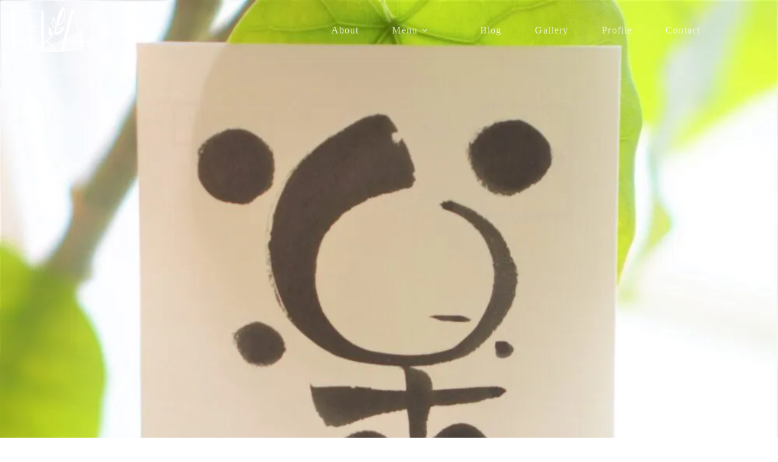

--- FILE ---
content_type: text/html; charset=UTF-8
request_url: https://atelier-fika.com/xo_event/fudeart_2021_05/ky104326-2/
body_size: 18319
content:
<!doctype html>
<html dir="ltr" lang="ja" prefix="og: https://ogp.me/ns#">
<head>
	
	<meta charset="UTF-8">
	<meta name="viewport" content="width=device-width, initial-scale=1, maximum-scale=5, viewport-fit=cover">
	<link rel="profile" href="https://gmpg.org/xfn/11">

	<title>KY104326-2 | Atelier Fika</title>

		<!-- All in One SEO 4.9.2 - aioseo.com -->
	<meta name="robots" content="max-snippet:-1, max-image-preview:large, max-video-preview:-1" />
	<meta name="author" content="blueyellow-admin"/>
	<link rel="canonical" href="https://atelier-fika.com/xo_event/fudeart_2021_05/ky104326-2/" />
	<meta name="generator" content="All in One SEO (AIOSEO) 4.9.2" />
		<meta property="og:locale" content="ja_JP" />
		<meta property="og:site_name" content="Atelier Fika |" />
		<meta property="og:type" content="article" />
		<meta property="og:title" content="KY104326-2 | Atelier Fika" />
		<meta property="og:url" content="https://atelier-fika.com/xo_event/fudeart_2021_05/ky104326-2/" />
		<meta property="og:image" content="https://i0.wp.com/atelier-fika.com/wp-content/uploads/2020/12/fika_logo_201226-P_LP.png?fit=828%2C485&#038;ssl=1" />
		<meta property="og:image:secure_url" content="https://i0.wp.com/atelier-fika.com/wp-content/uploads/2020/12/fika_logo_201226-P_LP.png?fit=828%2C485&#038;ssl=1" />
		<meta property="article:published_time" content="2021-04-16T06:07:52+00:00" />
		<meta property="article:modified_time" content="2021-04-16T06:07:52+00:00" />
		<meta name="twitter:card" content="summary" />
		<meta name="twitter:title" content="KY104326-2 | Atelier Fika" />
		<meta name="twitter:image" content="https://i0.wp.com/atelier-fika.com/wp-content/uploads/2020/12/fika_logo_201226-P_LP.png?fit=828%2C485&amp;ssl=1" />
		<script type="application/ld+json" class="aioseo-schema">
			{"@context":"https:\/\/schema.org","@graph":[{"@type":"BreadcrumbList","@id":"https:\/\/atelier-fika.com\/xo_event\/fudeart_2021_05\/ky104326-2\/#breadcrumblist","itemListElement":[{"@type":"ListItem","@id":"https:\/\/atelier-fika.com#listItem","position":1,"name":"Home","item":"https:\/\/atelier-fika.com","nextItem":{"@type":"ListItem","@id":"https:\/\/atelier-fika.com\/xo_event\/fudeart_2021_05\/ky104326-2\/#listItem","name":"KY104326-2"}},{"@type":"ListItem","@id":"https:\/\/atelier-fika.com\/xo_event\/fudeart_2021_05\/ky104326-2\/#listItem","position":2,"name":"KY104326-2","previousItem":{"@type":"ListItem","@id":"https:\/\/atelier-fika.com#listItem","name":"Home"}}]},{"@type":"ItemPage","@id":"https:\/\/atelier-fika.com\/xo_event\/fudeart_2021_05\/ky104326-2\/#itempage","url":"https:\/\/atelier-fika.com\/xo_event\/fudeart_2021_05\/ky104326-2\/","name":"KY104326-2 | Atelier Fika","inLanguage":"ja","isPartOf":{"@id":"https:\/\/atelier-fika.com\/#website"},"breadcrumb":{"@id":"https:\/\/atelier-fika.com\/xo_event\/fudeart_2021_05\/ky104326-2\/#breadcrumblist"},"author":{"@id":"https:\/\/atelier-fika.com\/author\/blueyellow-admin\/#author"},"creator":{"@id":"https:\/\/atelier-fika.com\/author\/blueyellow-admin\/#author"},"datePublished":"2021-04-16T15:07:52+09:00","dateModified":"2021-04-16T15:07:52+09:00"},{"@type":"Person","@id":"https:\/\/atelier-fika.com\/#person","name":"yk-lemon"},{"@type":"Person","@id":"https:\/\/atelier-fika.com\/author\/blueyellow-admin\/#author","url":"https:\/\/atelier-fika.com\/author\/blueyellow-admin\/","name":"blueyellow-admin","image":{"@type":"ImageObject","@id":"https:\/\/atelier-fika.com\/xo_event\/fudeart_2021_05\/ky104326-2\/#authorImage","url":"https:\/\/secure.gravatar.com\/avatar\/0a27e913607ce58f3ae9963f92caa8ba54fcf2bf2d486000e795d9dde4ecadd4?s=96&d=mm&r=g","width":96,"height":96,"caption":"blueyellow-admin"}},{"@type":"WebSite","@id":"https:\/\/atelier-fika.com\/#website","url":"https:\/\/atelier-fika.com\/","name":"Atelier Fika","inLanguage":"ja","publisher":{"@id":"https:\/\/atelier-fika.com\/#person"}}]}
		</script>
		<!-- All in One SEO -->

<link rel='dns-prefetch' href='//webfonts.xserver.jp' />
<link rel='dns-prefetch' href='//kit.fontawesome.com' />
<link rel='dns-prefetch' href='//stats.wp.com' />
<link rel='dns-prefetch' href='//cdnjs.cloudflare.com' />
<link rel='dns-prefetch' href='//fonts.googleapis.com' />
<link rel='preconnect' href='//i0.wp.com' />
<link rel='preconnect' href='//c0.wp.com' />
<link rel="alternate" type="application/rss+xml" title="Atelier Fika &raquo; フィード" href="https://atelier-fika.com/feed/" />
<link rel="alternate" type="application/rss+xml" title="Atelier Fika &raquo; コメントフィード" href="https://atelier-fika.com/comments/feed/" />
<link rel="alternate" title="oEmbed (JSON)" type="application/json+oembed" href="https://atelier-fika.com/wp-json/oembed/1.0/embed?url=https%3A%2F%2Fatelier-fika.com%2Fxo_event%2Ffudeart_2021_05%2Fky104326-2%2F" />
<link rel="alternate" title="oEmbed (XML)" type="text/xml+oembed" href="https://atelier-fika.com/wp-json/oembed/1.0/embed?url=https%3A%2F%2Fatelier-fika.com%2Fxo_event%2Ffudeart_2021_05%2Fky104326-2%2F&#038;format=xml" />
		<!-- This site uses the Google Analytics by MonsterInsights plugin v9.10.0 - Using Analytics tracking - https://www.monsterinsights.com/ -->
							<script src="//www.googletagmanager.com/gtag/js?id=G-YZG3GGJ4ME"  data-cfasync="false" data-wpfc-render="false" async></script>
			<script data-cfasync="false" data-wpfc-render="false">
				var mi_version = '9.10.0';
				var mi_track_user = true;
				var mi_no_track_reason = '';
								var MonsterInsightsDefaultLocations = {"page_location":"https:\/\/atelier-fika.com\/xo_event\/fudeart_2021_05\/ky104326-2\/"};
								if ( typeof MonsterInsightsPrivacyGuardFilter === 'function' ) {
					var MonsterInsightsLocations = (typeof MonsterInsightsExcludeQuery === 'object') ? MonsterInsightsPrivacyGuardFilter( MonsterInsightsExcludeQuery ) : MonsterInsightsPrivacyGuardFilter( MonsterInsightsDefaultLocations );
				} else {
					var MonsterInsightsLocations = (typeof MonsterInsightsExcludeQuery === 'object') ? MonsterInsightsExcludeQuery : MonsterInsightsDefaultLocations;
				}

								var disableStrs = [
										'ga-disable-G-YZG3GGJ4ME',
									];

				/* Function to detect opted out users */
				function __gtagTrackerIsOptedOut() {
					for (var index = 0; index < disableStrs.length; index++) {
						if (document.cookie.indexOf(disableStrs[index] + '=true') > -1) {
							return true;
						}
					}

					return false;
				}

				/* Disable tracking if the opt-out cookie exists. */
				if (__gtagTrackerIsOptedOut()) {
					for (var index = 0; index < disableStrs.length; index++) {
						window[disableStrs[index]] = true;
					}
				}

				/* Opt-out function */
				function __gtagTrackerOptout() {
					for (var index = 0; index < disableStrs.length; index++) {
						document.cookie = disableStrs[index] + '=true; expires=Thu, 31 Dec 2099 23:59:59 UTC; path=/';
						window[disableStrs[index]] = true;
					}
				}

				if ('undefined' === typeof gaOptout) {
					function gaOptout() {
						__gtagTrackerOptout();
					}
				}
								window.dataLayer = window.dataLayer || [];

				window.MonsterInsightsDualTracker = {
					helpers: {},
					trackers: {},
				};
				if (mi_track_user) {
					function __gtagDataLayer() {
						dataLayer.push(arguments);
					}

					function __gtagTracker(type, name, parameters) {
						if (!parameters) {
							parameters = {};
						}

						if (parameters.send_to) {
							__gtagDataLayer.apply(null, arguments);
							return;
						}

						if (type === 'event') {
														parameters.send_to = monsterinsights_frontend.v4_id;
							var hookName = name;
							if (typeof parameters['event_category'] !== 'undefined') {
								hookName = parameters['event_category'] + ':' + name;
							}

							if (typeof MonsterInsightsDualTracker.trackers[hookName] !== 'undefined') {
								MonsterInsightsDualTracker.trackers[hookName](parameters);
							} else {
								__gtagDataLayer('event', name, parameters);
							}
							
						} else {
							__gtagDataLayer.apply(null, arguments);
						}
					}

					__gtagTracker('js', new Date());
					__gtagTracker('set', {
						'developer_id.dZGIzZG': true,
											});
					if ( MonsterInsightsLocations.page_location ) {
						__gtagTracker('set', MonsterInsightsLocations);
					}
										__gtagTracker('config', 'G-YZG3GGJ4ME', {"forceSSL":"true","link_attribution":"true"} );
										window.gtag = __gtagTracker;										(function () {
						/* https://developers.google.com/analytics/devguides/collection/analyticsjs/ */
						/* ga and __gaTracker compatibility shim. */
						var noopfn = function () {
							return null;
						};
						var newtracker = function () {
							return new Tracker();
						};
						var Tracker = function () {
							return null;
						};
						var p = Tracker.prototype;
						p.get = noopfn;
						p.set = noopfn;
						p.send = function () {
							var args = Array.prototype.slice.call(arguments);
							args.unshift('send');
							__gaTracker.apply(null, args);
						};
						var __gaTracker = function () {
							var len = arguments.length;
							if (len === 0) {
								return;
							}
							var f = arguments[len - 1];
							if (typeof f !== 'object' || f === null || typeof f.hitCallback !== 'function') {
								if ('send' === arguments[0]) {
									var hitConverted, hitObject = false, action;
									if ('event' === arguments[1]) {
										if ('undefined' !== typeof arguments[3]) {
											hitObject = {
												'eventAction': arguments[3],
												'eventCategory': arguments[2],
												'eventLabel': arguments[4],
												'value': arguments[5] ? arguments[5] : 1,
											}
										}
									}
									if ('pageview' === arguments[1]) {
										if ('undefined' !== typeof arguments[2]) {
											hitObject = {
												'eventAction': 'page_view',
												'page_path': arguments[2],
											}
										}
									}
									if (typeof arguments[2] === 'object') {
										hitObject = arguments[2];
									}
									if (typeof arguments[5] === 'object') {
										Object.assign(hitObject, arguments[5]);
									}
									if ('undefined' !== typeof arguments[1].hitType) {
										hitObject = arguments[1];
										if ('pageview' === hitObject.hitType) {
											hitObject.eventAction = 'page_view';
										}
									}
									if (hitObject) {
										action = 'timing' === arguments[1].hitType ? 'timing_complete' : hitObject.eventAction;
										hitConverted = mapArgs(hitObject);
										__gtagTracker('event', action, hitConverted);
									}
								}
								return;
							}

							function mapArgs(args) {
								var arg, hit = {};
								var gaMap = {
									'eventCategory': 'event_category',
									'eventAction': 'event_action',
									'eventLabel': 'event_label',
									'eventValue': 'event_value',
									'nonInteraction': 'non_interaction',
									'timingCategory': 'event_category',
									'timingVar': 'name',
									'timingValue': 'value',
									'timingLabel': 'event_label',
									'page': 'page_path',
									'location': 'page_location',
									'title': 'page_title',
									'referrer' : 'page_referrer',
								};
								for (arg in args) {
																		if (!(!args.hasOwnProperty(arg) || !gaMap.hasOwnProperty(arg))) {
										hit[gaMap[arg]] = args[arg];
									} else {
										hit[arg] = args[arg];
									}
								}
								return hit;
							}

							try {
								f.hitCallback();
							} catch (ex) {
							}
						};
						__gaTracker.create = newtracker;
						__gaTracker.getByName = newtracker;
						__gaTracker.getAll = function () {
							return [];
						};
						__gaTracker.remove = noopfn;
						__gaTracker.loaded = true;
						window['__gaTracker'] = __gaTracker;
					})();
									} else {
										console.log("");
					(function () {
						function __gtagTracker() {
							return null;
						}

						window['__gtagTracker'] = __gtagTracker;
						window['gtag'] = __gtagTracker;
					})();
									}
			</script>
							<!-- / Google Analytics by MonsterInsights -->
		<style id='wp-img-auto-sizes-contain-inline-css'>
img:is([sizes=auto i],[sizes^="auto," i]){contain-intrinsic-size:3000px 1500px}
/*# sourceURL=wp-img-auto-sizes-contain-inline-css */
</style>
<link rel='stylesheet' id='blocksy-dynamic-global-css' href='https://atelier-fika.com/wp-content/uploads/blocksy/css/global.css?ver=09235' media='all' />
<style id='ugb-style-css-nodep-inline-css'>
/* Global colors */
:root {--stk-global-color-17736: #40e0d0; --stk-global-color-17736-rgba: 64, 224, 208; --stk-global-color-80928: #c6a9e1; --stk-global-color-80928-rgba: 198, 169, 225; --stk-global-color-21880: #9eefe7; --stk-global-color-21880-rgba: 158, 239, 231;}body .has-stk-global-color-17736-color { color: #40e0d0 !important; } body .has-stk-global-color-17736-background-color { background-color: #40e0d0 !important; } body .has-stk-global-color-80928-color { color: #c6a9e1 !important; } body .has-stk-global-color-80928-background-color { background-color: #c6a9e1 !important; } body .has-stk-global-color-21880-color { color: #9eefe7 !important; } body .has-stk-global-color-21880-background-color { background-color: #9eefe7 !important; }
/*# sourceURL=ugb-style-css-nodep-inline-css */
</style>
<link rel='stylesheet' id='sbi_styles-css' href='https://atelier-fika.com/wp-content/plugins/instagram-feed/css/sbi-styles.min.css?ver=6.10.0' media='all' />
<style id='wp-block-library-inline-css'>
:root{--wp-block-synced-color:#7a00df;--wp-block-synced-color--rgb:122,0,223;--wp-bound-block-color:var(--wp-block-synced-color);--wp-editor-canvas-background:#ddd;--wp-admin-theme-color:#007cba;--wp-admin-theme-color--rgb:0,124,186;--wp-admin-theme-color-darker-10:#006ba1;--wp-admin-theme-color-darker-10--rgb:0,107,160.5;--wp-admin-theme-color-darker-20:#005a87;--wp-admin-theme-color-darker-20--rgb:0,90,135;--wp-admin-border-width-focus:2px}@media (min-resolution:192dpi){:root{--wp-admin-border-width-focus:1.5px}}.wp-element-button{cursor:pointer}:root .has-very-light-gray-background-color{background-color:#eee}:root .has-very-dark-gray-background-color{background-color:#313131}:root .has-very-light-gray-color{color:#eee}:root .has-very-dark-gray-color{color:#313131}:root .has-vivid-green-cyan-to-vivid-cyan-blue-gradient-background{background:linear-gradient(135deg,#00d084,#0693e3)}:root .has-purple-crush-gradient-background{background:linear-gradient(135deg,#34e2e4,#4721fb 50%,#ab1dfe)}:root .has-hazy-dawn-gradient-background{background:linear-gradient(135deg,#faaca8,#dad0ec)}:root .has-subdued-olive-gradient-background{background:linear-gradient(135deg,#fafae1,#67a671)}:root .has-atomic-cream-gradient-background{background:linear-gradient(135deg,#fdd79a,#004a59)}:root .has-nightshade-gradient-background{background:linear-gradient(135deg,#330968,#31cdcf)}:root .has-midnight-gradient-background{background:linear-gradient(135deg,#020381,#2874fc)}:root{--wp--preset--font-size--normal:16px;--wp--preset--font-size--huge:42px}.has-regular-font-size{font-size:1em}.has-larger-font-size{font-size:2.625em}.has-normal-font-size{font-size:var(--wp--preset--font-size--normal)}.has-huge-font-size{font-size:var(--wp--preset--font-size--huge)}.has-text-align-center{text-align:center}.has-text-align-left{text-align:left}.has-text-align-right{text-align:right}.has-fit-text{white-space:nowrap!important}#end-resizable-editor-section{display:none}.aligncenter{clear:both}.items-justified-left{justify-content:flex-start}.items-justified-center{justify-content:center}.items-justified-right{justify-content:flex-end}.items-justified-space-between{justify-content:space-between}.screen-reader-text{border:0;clip-path:inset(50%);height:1px;margin:-1px;overflow:hidden;padding:0;position:absolute;width:1px;word-wrap:normal!important}.screen-reader-text:focus{background-color:#ddd;clip-path:none;color:#444;display:block;font-size:1em;height:auto;left:5px;line-height:normal;padding:15px 23px 14px;text-decoration:none;top:5px;width:auto;z-index:100000}html :where(.has-border-color){border-style:solid}html :where([style*=border-top-color]){border-top-style:solid}html :where([style*=border-right-color]){border-right-style:solid}html :where([style*=border-bottom-color]){border-bottom-style:solid}html :where([style*=border-left-color]){border-left-style:solid}html :where([style*=border-width]){border-style:solid}html :where([style*=border-top-width]){border-top-style:solid}html :where([style*=border-right-width]){border-right-style:solid}html :where([style*=border-bottom-width]){border-bottom-style:solid}html :where([style*=border-left-width]){border-left-style:solid}html :where(img[class*=wp-image-]){height:auto;max-width:100%}:where(figure){margin:0 0 1em}html :where(.is-position-sticky){--wp-admin--admin-bar--position-offset:var(--wp-admin--admin-bar--height,0px)}@media screen and (max-width:600px){html :where(.is-position-sticky){--wp-admin--admin-bar--position-offset:0px}}

/*# sourceURL=wp-block-library-inline-css */
</style><style id='global-styles-inline-css'>
:root{--wp--preset--aspect-ratio--square: 1;--wp--preset--aspect-ratio--4-3: 4/3;--wp--preset--aspect-ratio--3-4: 3/4;--wp--preset--aspect-ratio--3-2: 3/2;--wp--preset--aspect-ratio--2-3: 2/3;--wp--preset--aspect-ratio--16-9: 16/9;--wp--preset--aspect-ratio--9-16: 9/16;--wp--preset--color--black: #000000;--wp--preset--color--cyan-bluish-gray: #abb8c3;--wp--preset--color--white: #ffffff;--wp--preset--color--pale-pink: #f78da7;--wp--preset--color--vivid-red: #cf2e2e;--wp--preset--color--luminous-vivid-orange: #ff6900;--wp--preset--color--luminous-vivid-amber: #fcb900;--wp--preset--color--light-green-cyan: #7bdcb5;--wp--preset--color--vivid-green-cyan: #00d084;--wp--preset--color--pale-cyan-blue: #8ed1fc;--wp--preset--color--vivid-cyan-blue: #0693e3;--wp--preset--color--vivid-purple: #9b51e0;--wp--preset--color--palette-color-1: var(--theme-palette-color-1, #4b0082);--wp--preset--color--palette-color-2: var(--theme-palette-color-2, #69e7da);--wp--preset--color--palette-color-3: var(--theme-palette-color-3, #4d5d6d);--wp--preset--color--palette-color-4: var(--theme-palette-color-4, #102136);--wp--preset--color--palette-color-5: var(--theme-palette-color-5, #ffffff);--wp--preset--color--palette-color-6: var(--theme-palette-color-6, #f2f5f7);--wp--preset--color--palette-color-7: var(--theme-palette-color-7, #FAFBFC);--wp--preset--color--palette-color-8: var(--theme-palette-color-8, #ffffff);--wp--preset--color--stk-global-color-17736: #40e0d0;--wp--preset--color--stk-global-color-80928: #c6a9e1;--wp--preset--color--stk-global-color-21880: #9eefe7;--wp--preset--gradient--vivid-cyan-blue-to-vivid-purple: linear-gradient(135deg,rgb(6,147,227) 0%,rgb(155,81,224) 100%);--wp--preset--gradient--light-green-cyan-to-vivid-green-cyan: linear-gradient(135deg,rgb(122,220,180) 0%,rgb(0,208,130) 100%);--wp--preset--gradient--luminous-vivid-amber-to-luminous-vivid-orange: linear-gradient(135deg,rgb(252,185,0) 0%,rgb(255,105,0) 100%);--wp--preset--gradient--luminous-vivid-orange-to-vivid-red: linear-gradient(135deg,rgb(255,105,0) 0%,rgb(207,46,46) 100%);--wp--preset--gradient--very-light-gray-to-cyan-bluish-gray: linear-gradient(135deg,rgb(238,238,238) 0%,rgb(169,184,195) 100%);--wp--preset--gradient--cool-to-warm-spectrum: linear-gradient(135deg,rgb(74,234,220) 0%,rgb(151,120,209) 20%,rgb(207,42,186) 40%,rgb(238,44,130) 60%,rgb(251,105,98) 80%,rgb(254,248,76) 100%);--wp--preset--gradient--blush-light-purple: linear-gradient(135deg,rgb(255,206,236) 0%,rgb(152,150,240) 100%);--wp--preset--gradient--blush-bordeaux: linear-gradient(135deg,rgb(254,205,165) 0%,rgb(254,45,45) 50%,rgb(107,0,62) 100%);--wp--preset--gradient--luminous-dusk: linear-gradient(135deg,rgb(255,203,112) 0%,rgb(199,81,192) 50%,rgb(65,88,208) 100%);--wp--preset--gradient--pale-ocean: linear-gradient(135deg,rgb(255,245,203) 0%,rgb(182,227,212) 50%,rgb(51,167,181) 100%);--wp--preset--gradient--electric-grass: linear-gradient(135deg,rgb(202,248,128) 0%,rgb(113,206,126) 100%);--wp--preset--gradient--midnight: linear-gradient(135deg,rgb(2,3,129) 0%,rgb(40,116,252) 100%);--wp--preset--gradient--juicy-peach: linear-gradient(to right, #ffecd2 0%, #fcb69f 100%);--wp--preset--gradient--young-passion: linear-gradient(to right, #ff8177 0%, #ff867a 0%, #ff8c7f 21%, #f99185 52%, #cf556c 78%, #b12a5b 100%);--wp--preset--gradient--true-sunset: linear-gradient(to right, #fa709a 0%, #fee140 100%);--wp--preset--gradient--morpheus-den: linear-gradient(to top, #30cfd0 0%, #330867 100%);--wp--preset--gradient--plum-plate: linear-gradient(135deg, #667eea 0%, #764ba2 100%);--wp--preset--gradient--aqua-splash: linear-gradient(15deg, #13547a 0%, #80d0c7 100%);--wp--preset--gradient--love-kiss: linear-gradient(to top, #ff0844 0%, #ffb199 100%);--wp--preset--gradient--new-retrowave: linear-gradient(to top, #3b41c5 0%, #a981bb 49%, #ffc8a9 100%);--wp--preset--gradient--plum-bath: linear-gradient(to top, #cc208e 0%, #6713d2 100%);--wp--preset--gradient--high-flight: linear-gradient(to right, #0acffe 0%, #495aff 100%);--wp--preset--gradient--teen-party: linear-gradient(-225deg, #FF057C 0%, #8D0B93 50%, #321575 100%);--wp--preset--gradient--fabled-sunset: linear-gradient(-225deg, #231557 0%, #44107A 29%, #FF1361 67%, #FFF800 100%);--wp--preset--gradient--arielle-smile: radial-gradient(circle 248px at center, #16d9e3 0%, #30c7ec 47%, #46aef7 100%);--wp--preset--gradient--itmeo-branding: linear-gradient(180deg, #2af598 0%, #009efd 100%);--wp--preset--gradient--deep-blue: linear-gradient(to right, #6a11cb 0%, #2575fc 100%);--wp--preset--gradient--strong-bliss: linear-gradient(to right, #f78ca0 0%, #f9748f 19%, #fd868c 60%, #fe9a8b 100%);--wp--preset--gradient--sweet-period: linear-gradient(to top, #3f51b1 0%, #5a55ae 13%, #7b5fac 25%, #8f6aae 38%, #a86aa4 50%, #cc6b8e 62%, #f18271 75%, #f3a469 87%, #f7c978 100%);--wp--preset--gradient--purple-division: linear-gradient(to top, #7028e4 0%, #e5b2ca 100%);--wp--preset--gradient--cold-evening: linear-gradient(to top, #0c3483 0%, #a2b6df 100%, #6b8cce 100%, #a2b6df 100%);--wp--preset--gradient--mountain-rock: linear-gradient(to right, #868f96 0%, #596164 100%);--wp--preset--gradient--desert-hump: linear-gradient(to top, #c79081 0%, #dfa579 100%);--wp--preset--gradient--ethernal-constance: linear-gradient(to top, #09203f 0%, #537895 100%);--wp--preset--gradient--happy-memories: linear-gradient(-60deg, #ff5858 0%, #f09819 100%);--wp--preset--gradient--grown-early: linear-gradient(to top, #0ba360 0%, #3cba92 100%);--wp--preset--gradient--morning-salad: linear-gradient(-225deg, #B7F8DB 0%, #50A7C2 100%);--wp--preset--gradient--night-call: linear-gradient(-225deg, #AC32E4 0%, #7918F2 48%, #4801FF 100%);--wp--preset--gradient--mind-crawl: linear-gradient(-225deg, #473B7B 0%, #3584A7 51%, #30D2BE 100%);--wp--preset--gradient--angel-care: linear-gradient(-225deg, #FFE29F 0%, #FFA99F 48%, #FF719A 100%);--wp--preset--gradient--juicy-cake: linear-gradient(to top, #e14fad 0%, #f9d423 100%);--wp--preset--gradient--rich-metal: linear-gradient(to right, #d7d2cc 0%, #304352 100%);--wp--preset--gradient--mole-hall: linear-gradient(-20deg, #616161 0%, #9bc5c3 100%);--wp--preset--gradient--cloudy-knoxville: linear-gradient(120deg, #fdfbfb 0%, #ebedee 100%);--wp--preset--gradient--soft-grass: linear-gradient(to top, #c1dfc4 0%, #deecdd 100%);--wp--preset--gradient--saint-petersburg: linear-gradient(135deg, #f5f7fa 0%, #c3cfe2 100%);--wp--preset--gradient--everlasting-sky: linear-gradient(135deg, #fdfcfb 0%, #e2d1c3 100%);--wp--preset--gradient--kind-steel: linear-gradient(-20deg, #e9defa 0%, #fbfcdb 100%);--wp--preset--gradient--over-sun: linear-gradient(60deg, #abecd6 0%, #fbed96 100%);--wp--preset--gradient--premium-white: linear-gradient(to top, #d5d4d0 0%, #d5d4d0 1%, #eeeeec 31%, #efeeec 75%, #e9e9e7 100%);--wp--preset--gradient--clean-mirror: linear-gradient(45deg, #93a5cf 0%, #e4efe9 100%);--wp--preset--gradient--wild-apple: linear-gradient(to top, #d299c2 0%, #fef9d7 100%);--wp--preset--gradient--snow-again: linear-gradient(to top, #e6e9f0 0%, #eef1f5 100%);--wp--preset--gradient--confident-cloud: linear-gradient(to top, #dad4ec 0%, #dad4ec 1%, #f3e7e9 100%);--wp--preset--gradient--glass-water: linear-gradient(to top, #dfe9f3 0%, white 100%);--wp--preset--gradient--perfect-white: linear-gradient(-225deg, #E3FDF5 0%, #FFE6FA 100%);--wp--preset--font-size--small: 13px;--wp--preset--font-size--medium: 20px;--wp--preset--font-size--large: clamp(22px, 1.375rem + ((1vw - 3.2px) * 0.625), 30px);--wp--preset--font-size--x-large: clamp(30px, 1.875rem + ((1vw - 3.2px) * 1.563), 50px);--wp--preset--font-size--xx-large: clamp(45px, 2.813rem + ((1vw - 3.2px) * 2.734), 80px);--wp--preset--spacing--20: 0.44rem;--wp--preset--spacing--30: 0.67rem;--wp--preset--spacing--40: 1rem;--wp--preset--spacing--50: 1.5rem;--wp--preset--spacing--60: 2.25rem;--wp--preset--spacing--70: 3.38rem;--wp--preset--spacing--80: 5.06rem;--wp--preset--shadow--natural: 6px 6px 9px rgba(0, 0, 0, 0.2);--wp--preset--shadow--deep: 12px 12px 50px rgba(0, 0, 0, 0.4);--wp--preset--shadow--sharp: 6px 6px 0px rgba(0, 0, 0, 0.2);--wp--preset--shadow--outlined: 6px 6px 0px -3px rgb(255, 255, 255), 6px 6px rgb(0, 0, 0);--wp--preset--shadow--crisp: 6px 6px 0px rgb(0, 0, 0);}:root { --wp--style--global--content-size: var(--theme-block-max-width);--wp--style--global--wide-size: var(--theme-block-wide-max-width); }:where(body) { margin: 0; }.wp-site-blocks > .alignleft { float: left; margin-right: 2em; }.wp-site-blocks > .alignright { float: right; margin-left: 2em; }.wp-site-blocks > .aligncenter { justify-content: center; margin-left: auto; margin-right: auto; }:where(.wp-site-blocks) > * { margin-block-start: var(--theme-content-spacing); margin-block-end: 0; }:where(.wp-site-blocks) > :first-child { margin-block-start: 0; }:where(.wp-site-blocks) > :last-child { margin-block-end: 0; }:root { --wp--style--block-gap: var(--theme-content-spacing); }:root :where(.is-layout-flow) > :first-child{margin-block-start: 0;}:root :where(.is-layout-flow) > :last-child{margin-block-end: 0;}:root :where(.is-layout-flow) > *{margin-block-start: var(--theme-content-spacing);margin-block-end: 0;}:root :where(.is-layout-constrained) > :first-child{margin-block-start: 0;}:root :where(.is-layout-constrained) > :last-child{margin-block-end: 0;}:root :where(.is-layout-constrained) > *{margin-block-start: var(--theme-content-spacing);margin-block-end: 0;}:root :where(.is-layout-flex){gap: var(--theme-content-spacing);}:root :where(.is-layout-grid){gap: var(--theme-content-spacing);}.is-layout-flow > .alignleft{float: left;margin-inline-start: 0;margin-inline-end: 2em;}.is-layout-flow > .alignright{float: right;margin-inline-start: 2em;margin-inline-end: 0;}.is-layout-flow > .aligncenter{margin-left: auto !important;margin-right: auto !important;}.is-layout-constrained > .alignleft{float: left;margin-inline-start: 0;margin-inline-end: 2em;}.is-layout-constrained > .alignright{float: right;margin-inline-start: 2em;margin-inline-end: 0;}.is-layout-constrained > .aligncenter{margin-left: auto !important;margin-right: auto !important;}.is-layout-constrained > :where(:not(.alignleft):not(.alignright):not(.alignfull)){max-width: var(--wp--style--global--content-size);margin-left: auto !important;margin-right: auto !important;}.is-layout-constrained > .alignwide{max-width: var(--wp--style--global--wide-size);}body .is-layout-flex{display: flex;}.is-layout-flex{flex-wrap: wrap;align-items: center;}.is-layout-flex > :is(*, div){margin: 0;}body .is-layout-grid{display: grid;}.is-layout-grid > :is(*, div){margin: 0;}body{padding-top: 0px;padding-right: 0px;padding-bottom: 0px;padding-left: 0px;}:root :where(.wp-element-button, .wp-block-button__link){font-style: inherit;font-weight: inherit;letter-spacing: inherit;text-transform: inherit;}.has-black-color{color: var(--wp--preset--color--black) !important;}.has-cyan-bluish-gray-color{color: var(--wp--preset--color--cyan-bluish-gray) !important;}.has-white-color{color: var(--wp--preset--color--white) !important;}.has-pale-pink-color{color: var(--wp--preset--color--pale-pink) !important;}.has-vivid-red-color{color: var(--wp--preset--color--vivid-red) !important;}.has-luminous-vivid-orange-color{color: var(--wp--preset--color--luminous-vivid-orange) !important;}.has-luminous-vivid-amber-color{color: var(--wp--preset--color--luminous-vivid-amber) !important;}.has-light-green-cyan-color{color: var(--wp--preset--color--light-green-cyan) !important;}.has-vivid-green-cyan-color{color: var(--wp--preset--color--vivid-green-cyan) !important;}.has-pale-cyan-blue-color{color: var(--wp--preset--color--pale-cyan-blue) !important;}.has-vivid-cyan-blue-color{color: var(--wp--preset--color--vivid-cyan-blue) !important;}.has-vivid-purple-color{color: var(--wp--preset--color--vivid-purple) !important;}.has-palette-color-1-color{color: var(--wp--preset--color--palette-color-1) !important;}.has-palette-color-2-color{color: var(--wp--preset--color--palette-color-2) !important;}.has-palette-color-3-color{color: var(--wp--preset--color--palette-color-3) !important;}.has-palette-color-4-color{color: var(--wp--preset--color--palette-color-4) !important;}.has-palette-color-5-color{color: var(--wp--preset--color--palette-color-5) !important;}.has-palette-color-6-color{color: var(--wp--preset--color--palette-color-6) !important;}.has-palette-color-7-color{color: var(--wp--preset--color--palette-color-7) !important;}.has-palette-color-8-color{color: var(--wp--preset--color--palette-color-8) !important;}.has-stk-global-color-17736-color{color: var(--wp--preset--color--stk-global-color-17736) !important;}.has-stk-global-color-80928-color{color: var(--wp--preset--color--stk-global-color-80928) !important;}.has-stk-global-color-21880-color{color: var(--wp--preset--color--stk-global-color-21880) !important;}.has-black-background-color{background-color: var(--wp--preset--color--black) !important;}.has-cyan-bluish-gray-background-color{background-color: var(--wp--preset--color--cyan-bluish-gray) !important;}.has-white-background-color{background-color: var(--wp--preset--color--white) !important;}.has-pale-pink-background-color{background-color: var(--wp--preset--color--pale-pink) !important;}.has-vivid-red-background-color{background-color: var(--wp--preset--color--vivid-red) !important;}.has-luminous-vivid-orange-background-color{background-color: var(--wp--preset--color--luminous-vivid-orange) !important;}.has-luminous-vivid-amber-background-color{background-color: var(--wp--preset--color--luminous-vivid-amber) !important;}.has-light-green-cyan-background-color{background-color: var(--wp--preset--color--light-green-cyan) !important;}.has-vivid-green-cyan-background-color{background-color: var(--wp--preset--color--vivid-green-cyan) !important;}.has-pale-cyan-blue-background-color{background-color: var(--wp--preset--color--pale-cyan-blue) !important;}.has-vivid-cyan-blue-background-color{background-color: var(--wp--preset--color--vivid-cyan-blue) !important;}.has-vivid-purple-background-color{background-color: var(--wp--preset--color--vivid-purple) !important;}.has-palette-color-1-background-color{background-color: var(--wp--preset--color--palette-color-1) !important;}.has-palette-color-2-background-color{background-color: var(--wp--preset--color--palette-color-2) !important;}.has-palette-color-3-background-color{background-color: var(--wp--preset--color--palette-color-3) !important;}.has-palette-color-4-background-color{background-color: var(--wp--preset--color--palette-color-4) !important;}.has-palette-color-5-background-color{background-color: var(--wp--preset--color--palette-color-5) !important;}.has-palette-color-6-background-color{background-color: var(--wp--preset--color--palette-color-6) !important;}.has-palette-color-7-background-color{background-color: var(--wp--preset--color--palette-color-7) !important;}.has-palette-color-8-background-color{background-color: var(--wp--preset--color--palette-color-8) !important;}.has-stk-global-color-17736-background-color{background-color: var(--wp--preset--color--stk-global-color-17736) !important;}.has-stk-global-color-80928-background-color{background-color: var(--wp--preset--color--stk-global-color-80928) !important;}.has-stk-global-color-21880-background-color{background-color: var(--wp--preset--color--stk-global-color-21880) !important;}.has-black-border-color{border-color: var(--wp--preset--color--black) !important;}.has-cyan-bluish-gray-border-color{border-color: var(--wp--preset--color--cyan-bluish-gray) !important;}.has-white-border-color{border-color: var(--wp--preset--color--white) !important;}.has-pale-pink-border-color{border-color: var(--wp--preset--color--pale-pink) !important;}.has-vivid-red-border-color{border-color: var(--wp--preset--color--vivid-red) !important;}.has-luminous-vivid-orange-border-color{border-color: var(--wp--preset--color--luminous-vivid-orange) !important;}.has-luminous-vivid-amber-border-color{border-color: var(--wp--preset--color--luminous-vivid-amber) !important;}.has-light-green-cyan-border-color{border-color: var(--wp--preset--color--light-green-cyan) !important;}.has-vivid-green-cyan-border-color{border-color: var(--wp--preset--color--vivid-green-cyan) !important;}.has-pale-cyan-blue-border-color{border-color: var(--wp--preset--color--pale-cyan-blue) !important;}.has-vivid-cyan-blue-border-color{border-color: var(--wp--preset--color--vivid-cyan-blue) !important;}.has-vivid-purple-border-color{border-color: var(--wp--preset--color--vivid-purple) !important;}.has-palette-color-1-border-color{border-color: var(--wp--preset--color--palette-color-1) !important;}.has-palette-color-2-border-color{border-color: var(--wp--preset--color--palette-color-2) !important;}.has-palette-color-3-border-color{border-color: var(--wp--preset--color--palette-color-3) !important;}.has-palette-color-4-border-color{border-color: var(--wp--preset--color--palette-color-4) !important;}.has-palette-color-5-border-color{border-color: var(--wp--preset--color--palette-color-5) !important;}.has-palette-color-6-border-color{border-color: var(--wp--preset--color--palette-color-6) !important;}.has-palette-color-7-border-color{border-color: var(--wp--preset--color--palette-color-7) !important;}.has-palette-color-8-border-color{border-color: var(--wp--preset--color--palette-color-8) !important;}.has-stk-global-color-17736-border-color{border-color: var(--wp--preset--color--stk-global-color-17736) !important;}.has-stk-global-color-80928-border-color{border-color: var(--wp--preset--color--stk-global-color-80928) !important;}.has-stk-global-color-21880-border-color{border-color: var(--wp--preset--color--stk-global-color-21880) !important;}.has-vivid-cyan-blue-to-vivid-purple-gradient-background{background: var(--wp--preset--gradient--vivid-cyan-blue-to-vivid-purple) !important;}.has-light-green-cyan-to-vivid-green-cyan-gradient-background{background: var(--wp--preset--gradient--light-green-cyan-to-vivid-green-cyan) !important;}.has-luminous-vivid-amber-to-luminous-vivid-orange-gradient-background{background: var(--wp--preset--gradient--luminous-vivid-amber-to-luminous-vivid-orange) !important;}.has-luminous-vivid-orange-to-vivid-red-gradient-background{background: var(--wp--preset--gradient--luminous-vivid-orange-to-vivid-red) !important;}.has-very-light-gray-to-cyan-bluish-gray-gradient-background{background: var(--wp--preset--gradient--very-light-gray-to-cyan-bluish-gray) !important;}.has-cool-to-warm-spectrum-gradient-background{background: var(--wp--preset--gradient--cool-to-warm-spectrum) !important;}.has-blush-light-purple-gradient-background{background: var(--wp--preset--gradient--blush-light-purple) !important;}.has-blush-bordeaux-gradient-background{background: var(--wp--preset--gradient--blush-bordeaux) !important;}.has-luminous-dusk-gradient-background{background: var(--wp--preset--gradient--luminous-dusk) !important;}.has-pale-ocean-gradient-background{background: var(--wp--preset--gradient--pale-ocean) !important;}.has-electric-grass-gradient-background{background: var(--wp--preset--gradient--electric-grass) !important;}.has-midnight-gradient-background{background: var(--wp--preset--gradient--midnight) !important;}.has-juicy-peach-gradient-background{background: var(--wp--preset--gradient--juicy-peach) !important;}.has-young-passion-gradient-background{background: var(--wp--preset--gradient--young-passion) !important;}.has-true-sunset-gradient-background{background: var(--wp--preset--gradient--true-sunset) !important;}.has-morpheus-den-gradient-background{background: var(--wp--preset--gradient--morpheus-den) !important;}.has-plum-plate-gradient-background{background: var(--wp--preset--gradient--plum-plate) !important;}.has-aqua-splash-gradient-background{background: var(--wp--preset--gradient--aqua-splash) !important;}.has-love-kiss-gradient-background{background: var(--wp--preset--gradient--love-kiss) !important;}.has-new-retrowave-gradient-background{background: var(--wp--preset--gradient--new-retrowave) !important;}.has-plum-bath-gradient-background{background: var(--wp--preset--gradient--plum-bath) !important;}.has-high-flight-gradient-background{background: var(--wp--preset--gradient--high-flight) !important;}.has-teen-party-gradient-background{background: var(--wp--preset--gradient--teen-party) !important;}.has-fabled-sunset-gradient-background{background: var(--wp--preset--gradient--fabled-sunset) !important;}.has-arielle-smile-gradient-background{background: var(--wp--preset--gradient--arielle-smile) !important;}.has-itmeo-branding-gradient-background{background: var(--wp--preset--gradient--itmeo-branding) !important;}.has-deep-blue-gradient-background{background: var(--wp--preset--gradient--deep-blue) !important;}.has-strong-bliss-gradient-background{background: var(--wp--preset--gradient--strong-bliss) !important;}.has-sweet-period-gradient-background{background: var(--wp--preset--gradient--sweet-period) !important;}.has-purple-division-gradient-background{background: var(--wp--preset--gradient--purple-division) !important;}.has-cold-evening-gradient-background{background: var(--wp--preset--gradient--cold-evening) !important;}.has-mountain-rock-gradient-background{background: var(--wp--preset--gradient--mountain-rock) !important;}.has-desert-hump-gradient-background{background: var(--wp--preset--gradient--desert-hump) !important;}.has-ethernal-constance-gradient-background{background: var(--wp--preset--gradient--ethernal-constance) !important;}.has-happy-memories-gradient-background{background: var(--wp--preset--gradient--happy-memories) !important;}.has-grown-early-gradient-background{background: var(--wp--preset--gradient--grown-early) !important;}.has-morning-salad-gradient-background{background: var(--wp--preset--gradient--morning-salad) !important;}.has-night-call-gradient-background{background: var(--wp--preset--gradient--night-call) !important;}.has-mind-crawl-gradient-background{background: var(--wp--preset--gradient--mind-crawl) !important;}.has-angel-care-gradient-background{background: var(--wp--preset--gradient--angel-care) !important;}.has-juicy-cake-gradient-background{background: var(--wp--preset--gradient--juicy-cake) !important;}.has-rich-metal-gradient-background{background: var(--wp--preset--gradient--rich-metal) !important;}.has-mole-hall-gradient-background{background: var(--wp--preset--gradient--mole-hall) !important;}.has-cloudy-knoxville-gradient-background{background: var(--wp--preset--gradient--cloudy-knoxville) !important;}.has-soft-grass-gradient-background{background: var(--wp--preset--gradient--soft-grass) !important;}.has-saint-petersburg-gradient-background{background: var(--wp--preset--gradient--saint-petersburg) !important;}.has-everlasting-sky-gradient-background{background: var(--wp--preset--gradient--everlasting-sky) !important;}.has-kind-steel-gradient-background{background: var(--wp--preset--gradient--kind-steel) !important;}.has-over-sun-gradient-background{background: var(--wp--preset--gradient--over-sun) !important;}.has-premium-white-gradient-background{background: var(--wp--preset--gradient--premium-white) !important;}.has-clean-mirror-gradient-background{background: var(--wp--preset--gradient--clean-mirror) !important;}.has-wild-apple-gradient-background{background: var(--wp--preset--gradient--wild-apple) !important;}.has-snow-again-gradient-background{background: var(--wp--preset--gradient--snow-again) !important;}.has-confident-cloud-gradient-background{background: var(--wp--preset--gradient--confident-cloud) !important;}.has-glass-water-gradient-background{background: var(--wp--preset--gradient--glass-water) !important;}.has-perfect-white-gradient-background{background: var(--wp--preset--gradient--perfect-white) !important;}.has-small-font-size{font-size: var(--wp--preset--font-size--small) !important;}.has-medium-font-size{font-size: var(--wp--preset--font-size--medium) !important;}.has-large-font-size{font-size: var(--wp--preset--font-size--large) !important;}.has-x-large-font-size{font-size: var(--wp--preset--font-size--x-large) !important;}.has-xx-large-font-size{font-size: var(--wp--preset--font-size--xx-large) !important;}
/*# sourceURL=global-styles-inline-css */
</style>

<link rel='stylesheet' id='dashicons-css' href='https://c0.wp.com/c/6.9/wp-includes/css/dashicons.min.css' media='all' />
<link rel='stylesheet' id='xo-event-calendar-css' href='https://atelier-fika.com/wp-content/plugins/xo-event-calendar/css/xo-event-calendar.css?ver=3.2.10' media='all' />
<link rel='stylesheet' id='xo-event-calendar-event-calendar-css' href='https://atelier-fika.com/wp-content/plugins/xo-event-calendar/build/event-calendar/style-index.css?ver=3.2.10' media='all' />
<link rel='stylesheet' id='blocksy-child-style-css' href='https://atelier-fika.com/wp-content/themes/blocksy-child/style.css?ver=6.9' media='all' />
<link rel='stylesheet' id='blocksy-fonts-font-source-google-css' href='https://fonts.googleapis.com/css2?family=Noto%20Sans%20JP:wght@400;500;600;700&#038;family=Roboto%20Condensed:wght@400&#038;display=swap' media='all' />
<link rel='stylesheet' id='ct-main-styles-css' href='https://atelier-fika.com/wp-content/themes/blocksy/static/bundle/main.min.css?ver=2.1.22' media='all' />
<link rel='stylesheet' id='ct-stackable-styles-css' href='https://atelier-fika.com/wp-content/themes/blocksy/static/bundle/stackable.min.css?ver=2.1.22' media='all' />
<link rel='stylesheet' id='ct-qubely-styles-css' href='https://atelier-fika.com/wp-content/themes/blocksy/static/bundle/qubely.min.css?ver=2.1.22' media='all' />
<style id='kadence-blocks-global-variables-inline-css'>
:root {--global-kb-font-size-sm:clamp(0.8rem, 0.73rem + 0.217vw, 0.9rem);--global-kb-font-size-md:clamp(1.1rem, 0.995rem + 0.326vw, 1.25rem);--global-kb-font-size-lg:clamp(1.75rem, 1.576rem + 0.543vw, 2rem);--global-kb-font-size-xl:clamp(2.25rem, 1.728rem + 1.63vw, 3rem);--global-kb-font-size-xxl:clamp(2.5rem, 1.456rem + 3.26vw, 4rem);--global-kb-font-size-xxxl:clamp(2.75rem, 0.489rem + 7.065vw, 6rem);}:root {--global-palette1: #3182CE;--global-palette2: #2B6CB0;--global-palette3: #1A202C;--global-palette4: #2D3748;--global-palette5: #4A5568;--global-palette6: #718096;--global-palette7: #EDF2F7;--global-palette8: #F7FAFC;--global-palette9: #ffffff;}
/*# sourceURL=kadence-blocks-global-variables-inline-css */
</style>
<script src="https://c0.wp.com/c/6.9/wp-includes/js/jquery/jquery.min.js" id="jquery-core-js"></script>
<script src="https://c0.wp.com/c/6.9/wp-includes/js/jquery/jquery-migrate.min.js" id="jquery-migrate-js"></script>
<script src="//webfonts.xserver.jp/js/xserverv3.js?fadein=0&amp;ver=2.0.9" id="typesquare_std-js"></script>
<script src="https://atelier-fika.com/wp-content/plugins/google-analytics-for-wordpress/assets/js/frontend-gtag.min.js?ver=9.10.0" id="monsterinsights-frontend-script-js" async data-wp-strategy="async"></script>
<script data-cfasync="false" data-wpfc-render="false" id='monsterinsights-frontend-script-js-extra'>var monsterinsights_frontend = {"js_events_tracking":"true","download_extensions":"doc,pdf,ppt,zip,xls,docx,pptx,xlsx","inbound_paths":"[{\"path\":\"\\\/go\\\/\",\"label\":\"affiliate\"},{\"path\":\"\\\/recommend\\\/\",\"label\":\"affiliate\"}]","home_url":"https:\/\/atelier-fika.com","hash_tracking":"false","v4_id":"G-YZG3GGJ4ME"};</script>
<script id="qubely_local_script-js-extra">
var qubely_urls = {"plugin":"https://atelier-fika.com/wp-content/plugins/qubely/","ajax":"https://atelier-fika.com/wp-admin/admin-ajax.php","nonce":"82d6942b84","actual_url":"atelier-fika.com"};
//# sourceURL=qubely_local_script-js-extra
</script>
<script id="qubely_container_width-js-extra">
var qubely_container_width = {"sm":"480","md":"690","lg":"1000","xl":"1200"};
//# sourceURL=qubely_container_width-js-extra
</script>
<script src="https://kit.fontawesome.com/39ccb876ee.js?ver=6.9" id="fascript-js"></script>
<script src="//cdnjs.cloudflare.com/ajax/libs/jquery-easing/1.4.1/jquery.easing.min.js?ver=6.9" id="jquery-easing-js"></script>
<link rel="https://api.w.org/" href="https://atelier-fika.com/wp-json/" /><link rel="alternate" title="JSON" type="application/json" href="https://atelier-fika.com/wp-json/wp/v2/media/6861" /><link rel="EditURI" type="application/rsd+xml" title="RSD" href="https://atelier-fika.com/xmlrpc.php?rsd" />
<meta name="generator" content="WordPress 6.9" />
<link rel='shortlink' href='https://atelier-fika.com/?p=6861' />
<noscript><style>.simply-gallery-amp{ display: block !important; }</style></noscript><noscript><style>.sgb-preloader{ display: none !important; }</style></noscript>	<style>img#wpstats{display:none}</style>
		<link rel="apple-touch-icon" sizes="180x180" href="/wp-content/uploads/fbrfg/apple-touch-icon.png">
<link rel="icon" type="image/png" sizes="32x32" href="/wp-content/uploads/fbrfg/favicon-32x32.png">
<link rel="icon" type="image/png" sizes="16x16" href="/wp-content/uploads/fbrfg/favicon-16x16.png">
<link rel="manifest" href="/wp-content/uploads/fbrfg/site.webmanifest">
<link rel="mask-icon" href="/wp-content/uploads/fbrfg/safari-pinned-tab.svg" color="#5bbad5">
<link rel="shortcut icon" href="/wp-content/uploads/fbrfg/favicon.ico">
<meta name="msapplication-TileColor" content="#283a50">
<meta name="msapplication-config" content="/wp-content/uploads/fbrfg/browserconfig.xml">
<meta name="theme-color" content="#ffffff"><noscript><link rel='stylesheet' href='https://atelier-fika.com/wp-content/themes/blocksy/static/bundle/no-scripts.min.css' type='text/css'></noscript>
<style id="ct-main-styles-inline-css">[data-header*="type-1"] {--has-transparent-header:1;}</style>
<style type="text/css"></style>		<style id="wp-custom-css">
			/*全体のフォント設定*/
body {
	font-feature-settings: "palt";
	letter-spacing: 0.07em
}

/*文中のリンクに下線追加*/
p a:link,
p a:visited{
text-decoration:underline;
}
p a:hover,
p a:active{
text-decoration:none;
}

/*イベントカレンダーカスタマイズ*/
/*カレンダー1月分ごとのマージン*/
.xo-month-wrap{
	margin-bottom:35px;
	}
/*カレンダーの前後の月の表示なし*/
.xo-event-calendar .other-month {
	display:none;
}
/*カレンダーの月の表記の文字カラー*/
.xo-month .calendar-caption,
.xo-event-calendar table.xo-month button {
	color: #4d5d6d;
}
/*カレンダーの曜日の表記の文字サイズ*/
.xo-month thead {
	font-size: 16px;
}
/*カレンダーの曜日の行の背景カラー*/
.xo-event-calendar table.xo-month thead tr {
	padding: .75em 1em;
	background: #4d5d6d;
}
/*カレンダーの曜日の文字カラー*/
.xo-event-calendar table.xo-month .sunday {
  color: #fcbb65 !important;
}
.xo-event-calendar table.xo-month .saturday {
  color: #d3aafa !important;
}
.xo-event-calendar table.xo-month .monday,
.xo-event-calendar table.xo-month .tuesday,
.xo-event-calendar table.xo-month .wednesday,
.xo-event-calendar table.xo-month .thursday,
.xo-event-calendar table.xo-month .friday {
  color: #f8f9fa !important;
}
/*カレンダーの本日の文字カラー*/
.xo-event-calendar table.xo-month .month-dayname td div.today {
	color: #666;
}
/*カレンダーの休日の文字カラー*/
.xo-event-calendar table.xo-month .month-dayname td .holiday-available {
	color: #fff !important;
  	font-weight: bold;
}
.xo-event-calendar table.xo-month .month-dayname td .holiday-booked {
	color: #fff !important;
  	font-weight: bold;
}
.xo-event-calendar table.xo-month .month-dayname td .holiday-half-booked {
	color: #fff !important;
  	font-weight: bold;
}
/*カレンダーの全体の日付の文字カラー*/
.xo-event-calendar table.xo-month .month-dayname td div {
	color: #aeb4b9;
}
/*カレンダーのイベントの文字カラー*/
.xo-event-calendar table.xo-month .month-event-title {
	color: #fff !important;
}

/*トップページのpost gridのpagination消し*/
.qubely-postgrid-pagination {
  	display:none;
}

/*サイトマップのデザインカスタマイズ*/
/*リスト全体の位置*/
#sitemap_list {
	margin: 0;
	padding: 0;
}
/*全体の文字の表示カラー*/
#sitemap_list li a {
	color: #333;
}
/*全体の文字のカーソルを置いたときのカラー*/
#sitemap_list li a:hover {
	color: #c6a9e1;
}
/*リスト項目全部の設定*/
#sitemap_list li a {
	display: block;
	font-weight: bold;
	text-decoration:none;
}
/*リスト1つ1つの項目ドット消す*/
#sitemap_list li {
	margin: 0;
	padding: 0;
 	list-style-type: none;
}
/*サイト名の設定*/
#sitemap_list .home-item a {
	border:none;
	font-size: 26px;
}
#sitemap_list .home-item a:hover {
	color: #3ed9ca;
}
#sitemap_list .home-item a:after {
	content: "―HOME―";
	padding-left: 10px;
	font-size: 14px;
}
/*固定ページ名の前にアイコン*/
#sitemap_list .page_item a:before {
	font-family: "FontAwesome";
	content: "\f111";
  	margin-right: 10px;
  	font-size: 80%;
  	color: #40e0d0;
}
/*固定ページ名の縦方向すきま*/
#sitemap_list .page_item {
	margin: 1em 0;
}
/*投稿のカテゴリー名と投稿タイトルの設定*/
#sitemap_list .cat-item a {
	display: block;
	border-left: solid 3px #40e0d0;
	border-bottom: none;
	margin-left:  0.2em;
	padding: 8px 20px;
	background-size: 5px 5px;
	background: #f8f9fa;
}
/*投稿のカテゴリーの塊の上下にすきま*/
#sitemap_list .cat-item {
  	margin: 2.5em 0;
}
/*投稿のカテゴリーの中の投稿タイトルの設定*/
#sitemap_list .post-item {
	line-height: 1.8;
	margin-left:  -1em;
}
#sitemap_list .post-item a {
	padding: 0;
	font-size: 85%;
	border: none;
	background: none;
}
#sitemap_list .post-item a:before {
	font-family: "FontAwesome";
	content: "\f054";
  	margin-right: 5px;
  	font-size: 80%;
  	color: #40e0d0;
}

/*ブログのカテゴリー名の設定*/
.ct-title-label {
  	display: none;
}

/*プライバシーポリシーページの段落タイトルアイコン*/
.fontasm-st-privacy {
  	margin-right: 5px;
  	color: #c6a9e1;
}
/*確認事項ページの段落タイトルアイコン*/
.fontasm-st-kakunin {
  	margin-right: 5px;
  	color: #40e0d0;
}
/*Zoomページの段落タイトルアイコン*/
.fontasm-st-zoom {
  	margin-right: 5px;
  	color: #40e0d0;
}
/*Zoomページのスマホアイコン*/
.fontasm-st-zoom-mobile {
  	margin-right: 5px;
  	font-size: 120%;
}
/*ZoomページのPCアイコン*/
.fontasm-st-zoom-pc {
  	margin-right: 5px;
}
/*Zoomページの注意アイコン*/
.fontasm-st-zoom-attention {
  	margin-right: 5px;
}
/*スケジュールページの段落タイトルアイコン*/
.fontasm-st-schedule {
  	margin-right: 5px;
  	color: #40e0d0;
}

/*ブログの見出し装飾*/
.post .entry-content h5 {
  padding: 0.5em;/*文字周りの余白*/
  color: #333333;/*文字色*/
  background: #f8f9fa;/*背景色*/
  border-left: solid 5px #69e7da;/*左線（実線 太さ 色）*/
}
/*イベント記事の見出し装飾*/
.type-xo_event .entry-content h5 {
  padding: 0.5em;/*文字周りの余白*/
  color: #333333;/*文字色*/
  background: #f8f9fa;/*背景色*/
  border-left: solid 5px #69e7da;/*左線（実線 太さ 色）*/
}

/*トップページ下のブロググリッドの縦のすきま調整*/
.ugb-blog-posts.ugb-blog-posts--v2 .ugb-block-content {
  grid-row-gap: 5px;
}
/*qubelyのブロググリッドの画像をワイドいっぱいに*/
.qubely-post-image {
  width: 100%;
}

/*サイドバーのソーシャルアイコン下のマージンを狭める*/
.ct-sidebar .ct-socials-widget {
    --linkInitialColor: var(--theme-text-color);
    --sidebar-widgets-spacing: 20px;
}

/*トップページのイベント投稿日付横のアイコン消す*/
.fa-calendar-alt {
 display: none;
}

/*トグルメニュー背景カラーをプルダウンに合わせる*/
#offcanvas {
	background-color: rgba(41, 51, 60, 0.98);
}

/*ninja-forms送信ボタン*/
.nf-form-content button, .nf-form-content input[type=button], .nf-form-content input[type=submit] {
	background: #283a50 !important;
	color: #fff !important;
	border-radius: 5px;
	-webkit-appearance: none;
}
.nf-form-content button:hover, .nf-form-content input[type=button]:hover, .nf-form-content input[type=submit]:hover {
	background: #69e7da !important;
	color: #fff !important;
}
.bg-box {
    background-color: rgba(0, 0, 0, 0.4); /* 半透明の背景(黒) */
    padding: 20px; /* テキストの周りに余白 */
    border-radius: 8px; /* 角を少し丸く（好みで）*/
}
		</style>
			</head>


<body data-rsssl=1 class="attachment wp-singular attachment-template-default single single-attachment postid-6861 attachmentid-6861 attachment-jpeg wp-custom-logo wp-embed-responsive wp-theme-blocksy wp-child-theme-blocksy-child qubely qubely-frontend stk--is-blocksy-theme" data-link="type-1" data-prefix="single_page" data-header="type-1:sticky" data-footer="type-1" itemscope="itemscope" itemtype="https://schema.org/Blog">

<a class="skip-link screen-reader-text" href="#main">コンテンツへスキップ</a><div class="ct-drawer-canvas" data-location="start"><div id="offcanvas" class="ct-panel ct-header" data-behaviour="right-side" role="dialog" aria-label="Offcanvas modal" inert=""><div class="ct-panel-inner">
		<div class="ct-panel-actions">
			
			<button class="ct-toggle-close" data-type="type-1" aria-label="引き出しを閉じる">
				<svg class="ct-icon" width="12" height="12" viewBox="0 0 15 15"><path d="M1 15a1 1 0 01-.71-.29 1 1 0 010-1.41l5.8-5.8-5.8-5.8A1 1 0 011.7.29l5.8 5.8 5.8-5.8a1 1 0 011.41 1.41l-5.8 5.8 5.8 5.8a1 1 0 01-1.41 1.41l-5.8-5.8-5.8 5.8A1 1 0 011 15z"/></svg>
			</button>
		</div>
		<div class="ct-panel-content" data-device="desktop"><div class="ct-panel-content-inner"></div></div><div class="ct-panel-content" data-device="mobile"><div class="ct-panel-content-inner">
<nav
	class="mobile-menu menu-container"
	data-id="mobile-menu" data-interaction="click" data-toggle-type="type-1" data-submenu-dots="yes"	aria-label="Main Menu for Mobile">

	<ul id="menu-main-menu-for-mobile" class=""><li id="menu-item-3775" class="menu-item menu-item-type-post_type menu-item-object-page menu-item-home menu-item-3775"><a href="https://atelier-fika.com/" class="ct-menu-link">Home</a></li>
<li id="menu-item-3785" class="menu-item menu-item-type-custom menu-item-object-custom menu-item-home menu-item-3785"><a href="https://atelier-fika.com/#about" class="ct-menu-link">About</a></li>
<li id="menu-item-3777" class="menu-item menu-item-type-post_type menu-item-object-page menu-item-3777"><a href="https://atelier-fika.com/atelier/" class="ct-menu-link">手芸倶楽部</a></li>
<li id="menu-item-3778" class="menu-item menu-item-type-post_type menu-item-object-page menu-item-3778"><a href="https://atelier-fika.com/pastel/" class="ct-menu-link">3色パステルアート</a></li>
<li id="menu-item-6770" class="menu-item menu-item-type-post_type menu-item-object-page menu-item-6770"><a href="https://atelier-fika.com/tsutefude2021/" class="ct-menu-link">筆文字アート</a></li>
<li id="menu-item-3780" class="menu-item menu-item-type-post_type menu-item-object-page menu-item-3780"><a href="https://atelier-fika.com/numerology/" class="ct-menu-link">数秘診断</a></li>
<li id="menu-item-3781" class="menu-item menu-item-type-post_type menu-item-object-page menu-item-3781"><a href="https://atelier-fika.com/photo/" class="ct-menu-link">フォト</a></li>
<li id="menu-item-3776" class="menu-item menu-item-type-post_type menu-item-object-page current_page_parent menu-item-3776"><a href="https://atelier-fika.com/blog/" class="ct-menu-link">Blog</a></li>
<li id="menu-item-3782" class="menu-item menu-item-type-post_type menu-item-object-page menu-item-3782"><a href="https://atelier-fika.com/gallery/" class="ct-menu-link">Gallery</a></li>
<li id="menu-item-3783" class="menu-item menu-item-type-post_type menu-item-object-page menu-item-3783"><a href="https://atelier-fika.com/profile/" class="ct-menu-link">Profile</a></li>
<li id="menu-item-5975" class="menu-item menu-item-type-post_type_archive menu-item-object-xo_event menu-item-5975"><a href="https://atelier-fika.com/xo_event/" class="ct-menu-link">イベント一覧</a></li>
<li id="menu-item-6584" class="menu-item menu-item-type-post_type menu-item-object-page menu-item-6584"><a href="https://atelier-fika.com/schedule/" class="ct-menu-link">スケジュール</a></li>
<li id="menu-item-3784" class="menu-item menu-item-type-post_type menu-item-object-page menu-item-3784"><a href="https://atelier-fika.com/contact/" class="ct-menu-link">お問い合わせ</a></li>
</ul></nav>


<div
	class="ct-header-socials "
	data-id="socials">

	
		<div class="ct-social-box" data-color="custom" data-icon-size="custom" data-icons-type="simple" >
			
			
							
				<a href="https://www.facebook.com/lemonstar65/" data-network="facebook" aria-label="Facebook">
					<span class="ct-icon-container">
					<svg
					width="20px"
					height="20px"
					viewBox="0 0 20 20"
					aria-hidden="true">
						<path d="M20,10.1c0-5.5-4.5-10-10-10S0,4.5,0,10.1c0,5,3.7,9.1,8.4,9.9v-7H5.9v-2.9h2.5V7.9C8.4,5.4,9.9,4,12.2,4c1.1,0,2.2,0.2,2.2,0.2v2.5h-1.3c-1.2,0-1.6,0.8-1.6,1.6v1.9h2.8L13.9,13h-2.3v7C16.3,19.2,20,15.1,20,10.1z"/>
					</svg>
				</span>				</a>
							
				<a href="https://twitter.com/lemonstar02" data-network="twitter" aria-label="X (Twitter)">
					<span class="ct-icon-container">
					<svg
					width="20px"
					height="20px"
					viewBox="0 0 20 20"
					aria-hidden="true">
						<path d="M2.9 0C1.3 0 0 1.3 0 2.9v14.3C0 18.7 1.3 20 2.9 20h14.3c1.6 0 2.9-1.3 2.9-2.9V2.9C20 1.3 18.7 0 17.1 0H2.9zm13.2 3.8L11.5 9l5.5 7.2h-4.3l-3.3-4.4-3.8 4.4H3.4l5-5.7-5.3-6.7h4.4l3 4 3.5-4h2.1zM14.4 15 6.8 5H5.6l7.7 10h1.1z"/>
					</svg>
				</span>				</a>
							
				<a href="https://www.instagram.com/lemonstar02/" data-network="instagram" aria-label="Instagram">
					<span class="ct-icon-container">
					<svg
					width="20"
					height="20"
					viewBox="0 0 20 20"
					aria-hidden="true">
						<circle cx="10" cy="10" r="3.3"/>
						<path d="M14.2,0H5.8C2.6,0,0,2.6,0,5.8v8.3C0,17.4,2.6,20,5.8,20h8.3c3.2,0,5.8-2.6,5.8-5.8V5.8C20,2.6,17.4,0,14.2,0zM10,15c-2.8,0-5-2.2-5-5s2.2-5,5-5s5,2.2,5,5S12.8,15,10,15z M15.8,5C15.4,5,15,4.6,15,4.2s0.4-0.8,0.8-0.8s0.8,0.4,0.8,0.8S16.3,5,15.8,5z"/>
					</svg>
				</span>				</a>
			
			
					</div>

	
</div>
</div></div></div></div></div>
<div id="main-container">
	<header id="header" class="ct-header" data-id="type-1" itemscope="" itemtype="https://schema.org/WPHeader"><div data-device="desktop" data-transparent=""><div class="ct-sticky-container"><div data-sticky="fade"><div data-row="middle" data-column-set="2" data-transparent-row="yes"><div class="ct-container"><div data-column="start" data-placements="1"><div data-items="primary">
<div	class="site-branding"
	data-id="logo"		itemscope="itemscope" itemtype="https://schema.org/Organization">

			<a href="https://atelier-fika.com/" class="site-logo-container" rel="home" itemprop="url" ><img width="828" height="485" src="https://i0.wp.com/atelier-fika.com/wp-content/uploads/2020/12/fika_logo_201226-P_LP.png?fit=828%2C485&amp;ssl=1" class="sticky-logo" alt="Atelier Fika" decoding="async" srcset="https://i0.wp.com/atelier-fika.com/wp-content/uploads/2020/12/fika_logo_201226-P_LP.png?w=828&amp;ssl=1 828w, https://i0.wp.com/atelier-fika.com/wp-content/uploads/2020/12/fika_logo_201226-P_LP.png?resize=300%2C176&amp;ssl=1 300w, https://i0.wp.com/atelier-fika.com/wp-content/uploads/2020/12/fika_logo_201226-P_LP.png?resize=768%2C450&amp;ssl=1 768w" sizes="(max-width: 828px) 100vw, 828px" /><img width="828" height="485" src="https://i0.wp.com/atelier-fika.com/wp-content/uploads/2020/12/fika_logo_201226-W.png?fit=828%2C485&amp;ssl=1" class="default-logo" alt="Atelier Fika" decoding="async" fetchpriority="high" srcset="https://i0.wp.com/atelier-fika.com/wp-content/uploads/2020/12/fika_logo_201226-W.png?w=828&amp;ssl=1 828w, https://i0.wp.com/atelier-fika.com/wp-content/uploads/2020/12/fika_logo_201226-W.png?resize=300%2C176&amp;ssl=1 300w, https://i0.wp.com/atelier-fika.com/wp-content/uploads/2020/12/fika_logo_201226-W.png?resize=768%2C450&amp;ssl=1 768w" sizes="(max-width: 828px) 100vw, 828px" /></a>	
	</div>

</div></div><div data-column="end" data-placements="1"><div data-items="primary">
<nav
	id="header-menu-1"
	class="header-menu-1 menu-container"
	data-id="menu" data-interaction="hover"	data-menu="type-1"
	data-dropdown="type-1:simple"		data-responsive="no"	itemscope="" itemtype="https://schema.org/SiteNavigationElement"	aria-label="Main Menu">

	<ul id="menu-main-menu" class="menu"><li id="menu-item-582" class="menu-item menu-item-type-custom menu-item-object-custom menu-item-home menu-item-582"><a href="https://atelier-fika.com/#about" class="ct-menu-link">About</a></li>
<li id="menu-item-589" class="menu-item menu-item-type-custom menu-item-object-custom menu-item-home menu-item-has-children menu-item-589 animated-submenu-block"><a href="https://atelier-fika.com/#menu" class="ct-menu-link">Menu<span class="ct-toggle-dropdown-desktop"><svg class="ct-icon" width="8" height="8" viewBox="0 0 15 15" aria-hidden="true"><path d="M2.1,3.2l5.4,5.4l5.4-5.4L15,4.3l-7.5,7.5L0,4.3L2.1,3.2z"/></svg></span></a><button class="ct-toggle-dropdown-desktop-ghost" aria-label="ドロップダウンメニューを展開" aria-haspopup="true" aria-expanded="false"></button>
<ul class="sub-menu">
	<li id="menu-item-838" class="menu-item menu-item-type-post_type menu-item-object-page menu-item-838"><a href="https://atelier-fika.com/atelier/" class="ct-menu-link">手芸倶楽部</a></li>
	<li id="menu-item-581" class="menu-item menu-item-type-post_type menu-item-object-page menu-item-581"><a href="https://atelier-fika.com/pastel/" class="ct-menu-link">3色パステルアート</a></li>
	<li id="menu-item-578" class="menu-item menu-item-type-post_type menu-item-object-page menu-item-578"><a href="https://atelier-fika.com/numerology/" class="ct-menu-link">数秘診断</a></li>
	<li id="menu-item-577" class="menu-item menu-item-type-post_type menu-item-object-page menu-item-577"><a href="https://atelier-fika.com/photo/" class="ct-menu-link">フォト</a></li>
	<li id="menu-item-5974" class="menu-item menu-item-type-post_type_archive menu-item-object-xo_event menu-item-5974"><a href="https://atelier-fika.com/xo_event/" class="ct-menu-link">イベント一覧</a></li>
	<li id="menu-item-6583" class="menu-item menu-item-type-post_type menu-item-object-page menu-item-6583"><a href="https://atelier-fika.com/schedule/" class="ct-menu-link">スケジュール</a></li>
</ul>
</li>
<li id="menu-item-663" class="menu-item menu-item-type-post_type menu-item-object-page current_page_parent menu-item-663"><a href="https://atelier-fika.com/blog/" class="ct-menu-link">Blog</a></li>
<li id="menu-item-588" class="menu-item menu-item-type-post_type menu-item-object-page menu-item-588"><a href="https://atelier-fika.com/gallery/" class="ct-menu-link">Gallery</a></li>
<li id="menu-item-587" class="menu-item menu-item-type-post_type menu-item-object-page menu-item-587"><a href="https://atelier-fika.com/profile/" class="ct-menu-link">Profile</a></li>
<li id="menu-item-1320" class="menu-item menu-item-type-post_type menu-item-object-page menu-item-1320"><a href="https://atelier-fika.com/contact/" class="ct-menu-link">Contact</a></li>
</ul></nav>

</div></div></div></div></div></div></div><div data-device="mobile" data-transparent=""><div class="ct-sticky-container"><div data-sticky="fade"><div data-row="middle" data-column-set="2" data-transparent-row="yes"><div class="ct-container"><div data-column="start" data-placements="1"><div data-items="primary">
<div	class="site-branding"
	data-id="logo"		>

			<a href="https://atelier-fika.com/" class="site-logo-container" rel="home" itemprop="url" ><img width="828" height="485" src="https://i0.wp.com/atelier-fika.com/wp-content/uploads/2020/12/fika_logo_201226-P_LP.png?fit=828%2C485&amp;ssl=1" class="sticky-logo" alt="Atelier Fika" decoding="async" srcset="https://i0.wp.com/atelier-fika.com/wp-content/uploads/2020/12/fika_logo_201226-P_LP.png?w=828&amp;ssl=1 828w, https://i0.wp.com/atelier-fika.com/wp-content/uploads/2020/12/fika_logo_201226-P_LP.png?resize=300%2C176&amp;ssl=1 300w, https://i0.wp.com/atelier-fika.com/wp-content/uploads/2020/12/fika_logo_201226-P_LP.png?resize=768%2C450&amp;ssl=1 768w" sizes="(max-width: 828px) 100vw, 828px" /><img width="828" height="485" src="https://i0.wp.com/atelier-fika.com/wp-content/uploads/2020/12/fika_logo_201226-W.png?fit=828%2C485&amp;ssl=1" class="default-logo" alt="Atelier Fika" decoding="async" srcset="https://i0.wp.com/atelier-fika.com/wp-content/uploads/2020/12/fika_logo_201226-W.png?w=828&amp;ssl=1 828w, https://i0.wp.com/atelier-fika.com/wp-content/uploads/2020/12/fika_logo_201226-W.png?resize=300%2C176&amp;ssl=1 300w, https://i0.wp.com/atelier-fika.com/wp-content/uploads/2020/12/fika_logo_201226-W.png?resize=768%2C450&amp;ssl=1 768w" sizes="(max-width: 828px) 100vw, 828px" /></a>	
	</div>

</div></div><div data-column="end" data-placements="1"><div data-items="primary">
<button
	class="ct-header-trigger ct-toggle "
	data-toggle-panel="#offcanvas"
	aria-controls="offcanvas"
	data-design="simple"
	data-label="right"
	aria-label="Menu"
	data-id="trigger">

	<span class="ct-label ct-hidden-sm ct-hidden-md ct-hidden-lg" aria-hidden="true">Menu</span>

	<svg class="ct-icon" width="18" height="14" viewBox="0 0 18 14" data-type="type-1" aria-hidden="true">
		<rect y="0.00" width="18" height="1.7" rx="1"/>
		<rect y="6.15" width="18" height="1.7" rx="1"/>
		<rect y="12.3" width="18" height="1.7" rx="1"/>
	</svg></button>
</div></div></div></div></div></div></div></header>
	<main id="main" class="site-main hfeed" itemscope="itemscope" itemtype="https://schema.org/CreativeWork">

		
	<div
		class="ct-container-full"
				data-content="normal"		>

		
		
	<article
		id="post-6861"
		class="post-6861 attachment type-attachment status-inherit hentry">

		
		
		
		<div class="entry-content is-layout-constrained">
								<figure class="wp-block-image">
						<figure class="ct-media-container"><img width="1000" height="1000" src="https://i0.wp.com/atelier-fika.com/wp-content/uploads/2021/04/KY104326-2-scaled-e1618553310631.jpg?fit=1000%2C1000&amp;ssl=1" class="attachment-full size-full wp-post-image" alt="" loading="lazy" decoding="async" itemprop="image" style="aspect-ratio: 1/1;" /></figure>
						<figcaption class="wp-caption-text">
													</figcaption>
					</figure>
						</div>

		
		
		
		
	</article>

	
		
			</div>

	</main>

	<footer id="footer" class="ct-footer" data-id="type-1" itemscope="" itemtype="https://schema.org/WPFooter"><div data-row="middle"><div class="ct-container"><div data-column="menu">
<nav
	id="footer-menu"
	class="footer-menu-inline menu-container "
	data-id="menu"		itemscope="" itemtype="https://schema.org/SiteNavigationElement"	aria-label="Footer Menu 01">

	<ul id="menu-footer-menu-01" class="menu"><li id="menu-item-924" class="menu-item menu-item-type-post_type menu-item-object-page menu-item-home menu-item-924"><a href="https://atelier-fika.com/" class="ct-menu-link">Home</a></li>
<li id="menu-item-934" class="menu-item menu-item-type-post_type menu-item-object-page menu-item-934"><a href="https://atelier-fika.com/kakunin/" class="ct-menu-link">ご確認事項(特定商取引法に基づく表記)</a></li>
<li id="menu-item-1406" class="menu-item menu-item-type-post_type menu-item-object-page menu-item-privacy-policy menu-item-1406"><a rel="privacy-policy" href="https://atelier-fika.com/privacypolicy/" class="ct-menu-link">プライバシーポリシー</a></li>
<li id="menu-item-2122" class="menu-item menu-item-type-post_type menu-item-object-page menu-item-2122"><a href="https://atelier-fika.com/schedule/" class="ct-menu-link">スケジュール</a></li>
<li id="menu-item-5384" class="menu-item menu-item-type-post_type menu-item-object-page menu-item-5384"><a href="https://atelier-fika.com/zoom/" class="ct-menu-link">Zoomについて</a></li>
<li id="menu-item-1405" class="menu-item menu-item-type-post_type menu-item-object-page menu-item-1405"><a href="https://atelier-fika.com/map/" class="ct-menu-link">サイトマップ</a></li>
<li id="menu-item-1321" class="menu-item menu-item-type-post_type menu-item-object-page menu-item-1321"><a href="https://atelier-fika.com/contact/" class="ct-menu-link">お問い合わせ</a></li>
</ul></nav>
</div><div data-column="socials">
<div
	class="ct-footer-socials"
	data-id="socials">

	
		<div class="ct-social-box" data-color="custom" data-icon-size="custom" data-icons-type="simple" >
			
			
							
				<a href="https://www.facebook.com/lemonstar65/" data-network="facebook" aria-label="Facebook">
					<span class="ct-icon-container">
					<svg
					width="20px"
					height="20px"
					viewBox="0 0 20 20"
					aria-hidden="true">
						<path d="M20,10.1c0-5.5-4.5-10-10-10S0,4.5,0,10.1c0,5,3.7,9.1,8.4,9.9v-7H5.9v-2.9h2.5V7.9C8.4,5.4,9.9,4,12.2,4c1.1,0,2.2,0.2,2.2,0.2v2.5h-1.3c-1.2,0-1.6,0.8-1.6,1.6v1.9h2.8L13.9,13h-2.3v7C16.3,19.2,20,15.1,20,10.1z"/>
					</svg>
				</span>				</a>
							
				<a href="https://twitter.com/lemonstar02" data-network="twitter" aria-label="X (Twitter)">
					<span class="ct-icon-container">
					<svg
					width="20px"
					height="20px"
					viewBox="0 0 20 20"
					aria-hidden="true">
						<path d="M2.9 0C1.3 0 0 1.3 0 2.9v14.3C0 18.7 1.3 20 2.9 20h14.3c1.6 0 2.9-1.3 2.9-2.9V2.9C20 1.3 18.7 0 17.1 0H2.9zm13.2 3.8L11.5 9l5.5 7.2h-4.3l-3.3-4.4-3.8 4.4H3.4l5-5.7-5.3-6.7h4.4l3 4 3.5-4h2.1zM14.4 15 6.8 5H5.6l7.7 10h1.1z"/>
					</svg>
				</span>				</a>
							
				<a href="https://www.instagram.com/lemonstar02/" data-network="instagram" aria-label="Instagram">
					<span class="ct-icon-container">
					<svg
					width="20"
					height="20"
					viewBox="0 0 20 20"
					aria-hidden="true">
						<circle cx="10" cy="10" r="3.3"/>
						<path d="M14.2,0H5.8C2.6,0,0,2.6,0,5.8v8.3C0,17.4,2.6,20,5.8,20h8.3c3.2,0,5.8-2.6,5.8-5.8V5.8C20,2.6,17.4,0,14.2,0zM10,15c-2.8,0-5-2.2-5-5s2.2-5,5-5s5,2.2,5,5S12.8,15,10,15z M15.8,5C15.4,5,15,4.6,15,4.2s0.4-0.8,0.8-0.8s0.8,0.4,0.8,0.8S16.3,5,15.8,5z"/>
					</svg>
				</span>				</a>
			
			
					</div>

	</div>

</div></div></div><div data-row="bottom"><div class="ct-container"><div data-column="copyright">
<div
	class="ct-footer-copyright"
	data-id="copyright">

	<p>Copyright © 2026 Atelier Fika All Rights Reserved.</p></div>
</div></div></div></footer></div>

<script type="speculationrules">
{"prefetch":[{"source":"document","where":{"and":[{"href_matches":"/*"},{"not":{"href_matches":["/wp-*.php","/wp-admin/*","/wp-content/uploads/*","/wp-content/*","/wp-content/plugins/*","/wp-content/themes/blocksy-child/*","/wp-content/themes/blocksy/*","/*\\?(.+)"]}},{"not":{"selector_matches":"a[rel~=\"nofollow\"]"}},{"not":{"selector_matches":".no-prefetch, .no-prefetch a"}}]},"eagerness":"conservative"}]}
</script>
<script>requestAnimationFrame(() => document.body.classList.add( "stk--anim-init" ))</script><!-- Instagram Feed JS -->
<script type="text/javascript">
var sbiajaxurl = "https://atelier-fika.com/wp-admin/admin-ajax.php";
</script>
<script type="module" src="https://atelier-fika.com/wp-content/plugins/all-in-one-seo-pack/dist/Lite/assets/table-of-contents.95d0dfce.js?ver=4.9.2" id="aioseo/js/src/vue/standalone/blocks/table-of-contents/frontend.js-js"></script>
<script src="https://atelier-fika.com/wp-content/plugins/qubely/assets/js/common-script.min.js?ver=1.8.14" id="qubely-block-common-js"></script>
<script src="https://atelier-fika.com/wp-content/plugins/qubely/assets/js/interaction.min.js?ver=1.8.14" id="qubely-interaction-js"></script>
<script id="xo-event-calendar-ajax-js-extra">
var xo_event_calendar_object = {"ajax_url":"https://atelier-fika.com/wp-admin/admin-ajax.php","action":"xo_event_calendar_month"};
var xo_simple_calendar_object = {"ajax_url":"https://atelier-fika.com/wp-admin/admin-ajax.php","action":"xo_simple_calendar_month"};
//# sourceURL=xo-event-calendar-ajax-js-extra
</script>
<script src="https://atelier-fika.com/wp-content/plugins/xo-event-calendar/js/ajax.js?ver=3.2.10" id="xo-event-calendar-ajax-js"></script>
<script id="ct-scripts-js-extra">
var ct_localizations = {"ajax_url":"https://atelier-fika.com/wp-admin/admin-ajax.php","public_url":"https://atelier-fika.com/wp-content/themes/blocksy/static/bundle/","rest_url":"https://atelier-fika.com/wp-json/","search_url":"https://atelier-fika.com/search/QUERY_STRING/","show_more_text":"\u3082\u3063\u3068\u898b\u308b","more_text":"\u8a73\u7d30","search_live_results":"\u691c\u7d22\u7d50\u679c","search_live_no_results":"\u7d50\u679c\u306a\u3057","search_live_no_result":"\u7d50\u679c\u306a\u3057","search_live_one_result":"You got %s result. Please press Tab to select it.","search_live_many_results":"You got %s results. Please press Tab to select one.","search_live_stock_status_texts":{"instock":"In stock","outofstock":"Out of stock"},"clipboard_copied":"Copied!","clipboard_failed":"Failed to Copy","expand_submenu":"\u30c9\u30ed\u30c3\u30d7\u30c0\u30a6\u30f3\u30e1\u30cb\u30e5\u30fc\u3092\u5c55\u958b","collapse_submenu":"\u30c9\u30ed\u30c3\u30d7\u30c0\u30a6\u30f3\u30e1\u30cb\u30e5\u30fc\u3092\u6298\u308a\u305f\u305f\u3080","dynamic_js_chunks":[{"id":"blocksy_sticky_header","selector":"header [data-sticky]","url":"https://atelier-fika.com/wp-content/plugins/blocksy-companion/static/bundle/sticky.js?ver=2.1.22"}],"dynamic_styles":{"lazy_load":"https://atelier-fika.com/wp-content/themes/blocksy/static/bundle/non-critical-styles.min.css?ver=2.1.22","search_lazy":"https://atelier-fika.com/wp-content/themes/blocksy/static/bundle/non-critical-search-styles.min.css?ver=2.1.22","back_to_top":"https://atelier-fika.com/wp-content/themes/blocksy/static/bundle/back-to-top.min.css?ver=2.1.22"},"dynamic_styles_selectors":[{"selector":".ct-header-cart, #woo-cart-panel","url":"https://atelier-fika.com/wp-content/themes/blocksy/static/bundle/cart-header-element-lazy.min.css?ver=2.1.22"},{"selector":".flexy","url":"https://atelier-fika.com/wp-content/themes/blocksy/static/bundle/flexy.min.css?ver=2.1.22"},{"selector":"#account-modal","url":"https://atelier-fika.com/wp-content/plugins/blocksy-companion/static/bundle/header-account-modal-lazy.min.css?ver=2.1.23"},{"selector":".ct-header-account","url":"https://atelier-fika.com/wp-content/plugins/blocksy-companion/static/bundle/header-account-dropdown-lazy.min.css?ver=2.1.23"}]};
//# sourceURL=ct-scripts-js-extra
</script>
<script src="https://atelier-fika.com/wp-content/themes/blocksy/static/bundle/main.js?ver=2.1.22" id="ct-scripts-js"></script>
<script id="jetpack-stats-js-before">
_stq = window._stq || [];
_stq.push([ "view", JSON.parse("{\"v\":\"ext\",\"blog\":\"186766360\",\"post\":\"6861\",\"tz\":\"9\",\"srv\":\"atelier-fika.com\",\"j\":\"1:15.3.1\"}") ]);
_stq.push([ "clickTrackerInit", "186766360", "6861" ]);
//# sourceURL=jetpack-stats-js-before
</script>
<script src="https://stats.wp.com/e-202602.js" id="jetpack-stats-js" defer data-wp-strategy="defer"></script>
				<script type="text/javascript">
					jQuery.noConflict();
					(
						function ( $ ) {
							$( function () {
								$( "area[href*=\\#],a[href*=\\#]:not([href=\\#]):not([href^='\\#tab']):not([href^='\\#quicktab']):not([href^='\\#pane'])" ).click( function () {
									if ( location.pathname.replace( /^\//, '' ) == this.pathname.replace( /^\//, '' ) && location.hostname == this.hostname ) {
										var target = $( this.hash );
										target = target.length ? target : $( '[name=' + this.hash.slice( 1 ) + ']' );
										if ( target.length ) {
											$( 'html,body' ).animate( {
												scrollTop: target.offset().top - 0											},1200 , 'easeInOutQuint' );
											return false;
										}
									}
								} );
							} );
						}
					)( jQuery );
				</script>
			
</body>
</html>


--- FILE ---
content_type: text/css
request_url: https://atelier-fika.com/wp-content/uploads/blocksy/css/global.css?ver=09235
body_size: 3562
content:
[data-header*="type-1"] .ct-header [data-id="logo"] .site-logo-container {--logo-max-height:92px;} [data-header*="type-1"] .ct-header [data-id="logo"] .site-title {--theme-font-weight:700;--theme-font-size:25px;--theme-link-initial-color:var(--paletteColor4);} [data-header*="type-1"] .ct-header [data-transparent-row="yes"] [data-id="logo"] .site-title {--theme-link-initial-color:var(--paletteColor5);} [data-header*="type-1"] .ct-header [data-sticky*="yes"] [data-id="logo"] {--logo-shrink-height:92px;} [data-header*="type-1"] .ct-header [data-id="logo"] {--margin:px !important;} [data-header*="type-1"] .ct-header [data-id="menu"] {--menu-items-spacing:55px;--menu-indicator-active-color:var(--paletteColor1);} [data-header*="type-1"] .ct-header [data-id="menu"] > ul > li > a {--theme-font-weight:700;--theme-text-transform:uppercase;--theme-font-size:12px;--theme-line-height:1.3;--theme-link-initial-color:var(--color);--theme-link-hover-color:var(--paletteColor1);} [data-header*="type-1"] .ct-header [data-id="menu"] .sub-menu .ct-menu-link {--theme-link-initial-color:#ffffff;--theme-link-hover-color:#69e7da;--theme-font-weight:500;--theme-font-size:12px;} [data-header*="type-1"] .ct-header [data-id="menu"] .sub-menu {--dropdown-background-color:#29333c;--dropdown-background-hover-color:#34414c;--dropdown-top-offset:15px;--dropdown-divider:1px dashed rgba(255, 255, 255, 0.1);--theme-box-shadow:0px 10px 20px rgba(41, 51, 61, 0.1);--theme-border-radius:2px;} [data-header*="type-1"] .ct-header [data-transparent-row="yes"] [data-id="menu"] > ul > li > a {--theme-link-initial-color:rgba(255, 255, 255, 0.75);--theme-link-hover-color:var(--paletteColor5);} [data-header*="type-1"] .ct-header [data-sticky*="yes"] [data-id="menu"] .sub-menu {--sticky-state-dropdown-top-offset:0px;} [data-header*="type-1"] .ct-header [data-row*="middle"] {--height:100px;background-color:#ffffff;background-image:none;--theme-border-top:none;--theme-border-bottom:none;--theme-box-shadow:none;} [data-header*="type-1"] .ct-header [data-row*="middle"] > div {--theme-border-top:none;--theme-border-bottom:none;} [data-header*="type-1"] .ct-header [data-transparent-row="yes"][data-row*="middle"] {background-color:rgba(255,255,255,0);background-image:none;--theme-border-top:none;--theme-border-bottom:none;--theme-box-shadow:none;} [data-header*="type-1"] .ct-header [data-transparent-row="yes"][data-row*="middle"] > div {--theme-border-top:none;--theme-border-bottom:1px solid rgba(255, 255, 255, 0.1);} [data-header*="type-1"] .ct-header [data-sticky*="yes"] [data-row*="middle"] {background-color:#ffffff;background-image:none;--theme-border-top:none;--theme-border-bottom:none;--theme-box-shadow:0px 10px 20px rgba(43, 61, 79, 0.06);} [data-header*="type-1"] .ct-header [data-sticky*="yes"] [data-row*="middle"] > div {--theme-border-top:none;--theme-border-bottom:none;} [data-header*="type-1"] [data-id="mobile-menu"] {--theme-font-family:'Roboto Condensed', Sans-Serif;--theme-font-weight:400;--theme-font-size:30px;--theme-link-initial-color:#ffffff;--theme-link-hover-color:#69e7da;--mobile-menu-divider:none;} [data-header*="type-1"] #offcanvas {--theme-box-shadow:0px 0px 70px rgba(0, 0, 0, 0.35);--side-panel-width:500px;--panel-content-height:100%;} [data-header*="type-1"] #offcanvas .ct-panel-inner {background-color:rgba(18, 21, 25, 0.98);} [data-header*="type-1"] [data-id="socials"].ct-header-socials {--theme-icon-size:20px;} [data-header*="type-1"] [data-id="socials"].ct-header-socials [data-color="custom"] {--theme-icon-color:rgba(255, 255, 255, 0.8);--theme-icon-hover-color:#ffffff;--background-color:rgba(218, 222, 228, 0.3);--background-hover-color:var(--paletteColor1);} [data-header*="type-1"] [data-id="trigger"] {--theme-icon-size:18px;--theme-icon-color:var(--paletteColor3);--theme-icon-hover-color:var(--paletteColor1);--secondColor:#eeeeee;--secondColorHover:#eeeeee;} [data-header*="type-1"] [data-transparent-row="yes"] [data-id="trigger"] {--theme-icon-color:rgba(255, 255, 255, 0.75);--theme-icon-hover-color:#ffffff;} [data-header*="type-1"] {--header-height:100px;--header-sticky-height:100px;} [data-header*="type-1"] .ct-header {background-image:none;} [data-header*="type-1"] [data-transparent] {background-image:none;} [data-header*="type-1"] [data-sticky*="yes"] {background-image:none;} [data-footer*="type-1"] .ct-footer [data-row*="bottom"] > div {--container-spacing:25px;--columns-gap:60px;--theme-border:none;--theme-border-top:none;--theme-border-bottom:none;--grid-template-columns:initial;} [data-footer*="type-1"] .ct-footer [data-row*="bottom"] .widget-title {--theme-font-size:16px;} [data-footer*="type-1"] .ct-footer [data-row*="bottom"] {--theme-border-top:none;--theme-border-bottom:none;background-color:#0d1c2f;} [data-footer*="type-1"] [data-id="copyright"] {--theme-font-weight:400;--theme-font-size:15px;--theme-line-height:1.3;--theme-text-color:#5e7086;--theme-link-initial-color:var(--paletteColor1);--theme-link-hover-color:var(--paletteColor1);} [data-footer*="type-1"] [data-column="copyright"] {--horizontal-alignment:center;} [data-footer*="type-1"] .ct-footer [data-column="menu"] {--horizontal-alignment:flex-start;--vertical-alignment:center;} [data-footer*="type-1"] .ct-footer [data-id="menu"] ul {--theme-font-weight:700;--theme-text-transform:uppercase;--theme-font-size:12px;--theme-line-height:1.3;} [data-footer*="type-1"] .ct-footer [data-id="menu"] > ul > li > a {--theme-link-initial-color:#7b8da2;--theme-link-hover-color:#9eefe7;} [data-footer*="type-1"] .ct-footer [data-row*="middle"] > div {--container-spacing:70px;--theme-border:none;--theme-border-top:none;--theme-border-bottom:none;--grid-template-columns:3fr 1fr;} [data-footer*="type-1"] .ct-footer [data-row*="middle"] .widget-title {--theme-font-size:16px;--theme-heading-color:var(--paletteColor5);} [data-footer*="type-1"] .ct-footer [data-row*="middle"] .ct-widget {--theme-text-color:#5e7086;--theme-link-initial-color:#5e7086;--theme-link-hover-color:var(--paletteColor1);} [data-footer*="type-1"] .ct-footer [data-row*="middle"] {--theme-border-top:none;--theme-border-bottom:none;background-color:transparent;} [data-footer*="type-1"] [data-id="socials"].ct-footer-socials {--theme-icon-size:20px;--items-spacing:20px;} [data-footer*="type-1"] [data-column="socials"] {--horizontal-alignment:flex-end;--vertical-alignment:center;} [data-footer*="type-1"] [data-id="socials"].ct-footer-socials [data-color="custom"] {--theme-icon-color:rgba(255, 255, 255, 0.8);--theme-icon-hover-color:#ffffff;--background-color:rgba(218, 222, 228, 0.3);--background-hover-color:var(--theme-palette-color-1);} [data-footer*="type-1"] [data-id="socials"].ct-footer-socials .ct-label {--visibility:none;} [data-footer*="type-1"] .ct-footer {background-color:#283a50;}:root {--theme-font-family:'Noto Sans JP', Sans-Serif;--theme-font-weight:400;--theme-text-transform:none;--theme-text-decoration:none;--theme-font-size:16px;--theme-line-height:1.65;--theme-letter-spacing:0em;--theme-button-font-family:'Noto Sans JP', Sans-Serif;--theme-button-font-weight:400;--theme-button-font-size:15px;--has-classic-forms:var(--true);--has-modern-forms:var(--false);--theme-form-font-size:14;--theme-form-field-border-initial-color:var(--theme-border-color);--theme-form-field-border-focus-color:var(--theme-palette-color-1);--theme-form-selection-field-initial-color:var(--theme-border-color);--theme-form-selection-field-active-color:var(--theme-palette-color-1);--theme-palette-color-1:#4b0082;--theme-palette-color-2:#69e7da;--theme-palette-color-3:#4d5d6d;--theme-palette-color-4:#102136;--theme-palette-color-5:#ffffff;--theme-palette-color-6:#f2f5f7;--theme-palette-color-7:#FAFBFC;--theme-palette-color-8:#ffffff;--theme-text-color:#333333;--theme-link-initial-color:var(--theme-palette-color-1);--theme-link-hover-color:#c6a9e1;--theme-selection-text-color:#ffffff;--theme-selection-background-color:var(--theme-palette-color-1);--theme-border-color:var(--theme-palette-color-5);--theme-headings-color:#102136;--theme-content-spacing:1.5em;--theme-button-min-height:45px;--theme-button-shadow:none;--theme-button-transform:none;--theme-button-text-initial-color:#ffffff;--theme-button-text-hover-color:#ffffff;--theme-button-background-initial-color:var(--theme-palette-color-1);--theme-button-background-hover-color:var(--theme-palette-color-2);--theme-button-border:none;--theme-button-border-radius:3px;--theme-button-padding:5px 20px;--theme-normal-container-max-width:1290px;--theme-content-vertical-spacing:60px;--theme-container-edge-spacing:90vw;--theme-narrow-container-max-width:750px;--theme-wide-offset:130px;}h1 {--theme-font-family:'Noto Sans JP', Sans-Serif;--theme-font-weight:700;--theme-font-size:40px;--theme-line-height:1.5;}h2 {--theme-font-family:'Noto Sans JP', Sans-Serif;--theme-font-weight:700;--theme-font-size:35px;--theme-line-height:1.5;}h3 {--theme-font-family:'Noto Sans JP', Sans-Serif;--theme-font-weight:700;--theme-font-size:30px;--theme-line-height:1.5;}h4 {--theme-font-family:'Noto Sans JP', Sans-Serif;--theme-font-weight:700;--theme-font-size:25px;--theme-line-height:1.5;}h5 {--theme-font-family:'Noto Sans JP', Sans-Serif;--theme-font-weight:700;--theme-font-size:20px;--theme-line-height:1.5;}h6 {--theme-font-family:'Noto Sans JP', Sans-Serif;--theme-font-weight:700;--theme-font-size:16px;--theme-line-height:1.5;}.wp-block-pullquote {--theme-font-family:Georgia;--theme-font-weight:600;--theme-font-size:25px;}pre, code, samp, kbd {--theme-font-family:monospace;--theme-font-weight:400;--theme-font-size:16px;}figcaption {--theme-font-size:14px;}.ct-sidebar .widget-title {--theme-font-size:20px;--theme-heading-color:var(--theme-palette-color-4);}.ct-breadcrumbs {--theme-font-weight:600;--theme-text-transform:uppercase;--theme-font-size:12px;}body {background-color:var(--theme-palette-color-5);background-image:none;} [data-prefix="single_blog_post"] .entry-header .page-title {--theme-font-size:32px;--theme-heading-color:#333333;} [data-prefix="single_blog_post"] .entry-header .entry-meta {--theme-font-weight:600;--theme-text-transform:uppercase;--theme-font-size:12px;--theme-line-height:1.3;--theme-text-color:#333333;--theme-link-hover-color:#4b0082;} [data-prefix="single_blog_post"] .entry-header .ct-breadcrumbs {--theme-font-weight:600;--theme-text-transform:uppercase;--theme-font-size:12px;--theme-text-color:#333333;} [data-prefix="single_blog_post"] .hero-section[data-type="type-1"] {--alignment:left;} [data-prefix="single_blog_post"] .hero-section .entry-meta {--itemSpacing:5px;} [data-prefix="single_blog_post"] .hero-section .ct-breadcrumbs {--itemSpacing:6px;} [data-prefix="single_blog_post"] .entry-meta[data-id="second"] {--itemSpacing:8px;} [data-prefix="categories"] .entry-header .page-title {--theme-text-decoration:none;--theme-font-size:28px;--theme-heading-color:#333333;} [data-prefix="categories"] .entry-header .entry-meta {--theme-font-weight:600;--theme-text-transform:uppercase;--theme-font-size:12px;--theme-line-height:1.3;} [data-prefix="categories"] .entry-header .page-description {--theme-text-color:#333333;} [data-prefix="categories"] .entry-header .ct-breadcrumbs {--theme-text-color:#333333;} [data-prefix="categories"] .hero-section .ct-breadcrumbs {--itemSpacing:6px;} [data-prefix="xo_event_single"] .entry-header .page-title {--theme-font-size:30px;--theme-heading-color:#333333;} [data-prefix="xo_event_single"] .entry-header .entry-meta {--theme-font-weight:600;--theme-text-transform:uppercase;--theme-font-size:12px;--theme-line-height:1.3;--theme-text-color:#333333;--theme-link-hover-color:#4b0082;} [data-prefix="xo_event_single"] .entry-header .page-description {--theme-text-color:#333333;} [data-prefix="xo_event_single"] .entry-header .ct-breadcrumbs {--theme-text-color:#333333;} [data-prefix="xo_event_single"] .hero-section .entry-meta {--itemSpacing:5px;} [data-prefix="xo_event_single"] .hero-section .ct-breadcrumbs {--itemSpacing:6px;} [data-prefix="xo_event_single"] .entry-meta[data-id="second"] {--itemSpacing:8px;} [data-prefix="xo_event_archive"] .entry-header .page-title {--theme-font-size:30px;--theme-heading-color:#333333;} [data-prefix="xo_event_archive"] .entry-header .entry-meta {--theme-font-weight:600;--theme-text-transform:uppercase;--theme-font-size:12px;--theme-line-height:1.3;} [data-prefix="xo_event_archive"] .entry-header .page-description {--theme-text-color:#333333;} [data-prefix="xo_event_archive"] .entry-header .ct-breadcrumbs {--theme-text-color:#333333;} [data-prefix="xo_event_archive"] .hero-section .ct-breadcrumbs {--itemSpacing:6px;} [data-prefix="blog"] .ct-pagination {--spacing:80px;} [data-prefix="blog"] .ct-pagination[data-divider] {--pagination-divider:1px solid rgba(224, 229, 235, 0.5);} [data-prefix="blog"] [data-pagination="load_more"] {--theme-button-text-hover-color:#ffffff;--theme-button-background-initial-color:#69e7da;--theme-button-background-hover-color:#40e0d0;} [data-prefix="categories"] .ct-pagination {--spacing:80px;} [data-prefix="categories"] .ct-pagination[data-divider] {--pagination-divider:1px solid rgba(224, 229, 235, 0.5);} [data-prefix="categories"] [data-pagination="load_more"] {--theme-button-text-hover-color:#ffffff;--theme-button-background-initial-color:#69e7da;--theme-button-background-hover-color:#40e0d0;} [data-prefix="author"] .ct-pagination {--spacing:80px;} [data-prefix="author"] .ct-pagination[data-divider] {--pagination-divider:1px solid rgba(224, 229, 235, 0.5);} [data-prefix="author"] [data-pagination="load_more"] {--theme-button-text-hover-color:#ffffff;--theme-button-background-initial-color:#69e7da;--theme-button-background-hover-color:#40e0d0;} [data-prefix="search"] .ct-pagination {--spacing:80px;} [data-prefix="search"] .ct-pagination[data-divider] {--pagination-divider:1px solid rgba(224, 229, 235, 0.5);} [data-prefix="search"] [data-pagination="load_more"] {--theme-button-text-hover-color:#ffffff;--theme-button-background-initial-color:#69e7da;--theme-button-background-hover-color:#40e0d0;} [data-prefix="xo_event_archive"] .ct-pagination {--spacing:80px;} [data-prefix="xo_event_archive"] .ct-pagination[data-divider] {--pagination-divider:1px solid rgba(224, 229, 235, 0.5);} [data-prefix="xo_event_archive"] [data-pagination="simple"], [data-pagination="next_prev"] {--theme-text-color:#333333;} [data-prefix="xo_event_archive"] [data-pagination="simple"] {--theme-text-active-color:#ffffff;} [data-prefix="xo_event_archive"] [data-pagination="load_more"] {--theme-button-text-hover-color:#ffffff;--theme-button-background-initial-color:#69e7da;--theme-button-background-hover-color:#40e0d0;} [data-prefix="blog"] .entries {--grid-template-columns:repeat(3, minmax(0, 1fr));} [data-prefix="blog"] .entry-card .entry-title {--theme-font-size:20px;--theme-line-height:1.3;--theme-heading-color:#333333;--theme-link-hover-color:#69e7da;} [data-prefix="blog"] .entry-excerpt {--theme-text-color:#333333;} [data-prefix="blog"] .entry-card .entry-meta {--theme-font-weight:600;--theme-text-transform:uppercase;--theme-font-size:12px;--theme-text-color:#40e0d0;--theme-link-hover-color:#9eefe7;} [data-prefix="blog"] .entry-card {background-color:var(--theme-palette-color-8);--theme-border-radius:5px;--theme-box-shadow:0px 12px 18px -6px rgba(33, 55, 99, 0.11);} [data-prefix="blog"] [data-archive="default"] .card-content .ct-media-container {--card-element-spacing:30px;} [data-prefix="blog"] [data-archive="default"] .card-content .entry-meta[data-id="j9FrBe"] {--card-element-spacing:15px;} [data-prefix="blog"] [data-archive="default"] .card-content .entry-meta[data-id="6wSwOC"] {--card-element-spacing:15px;} [data-prefix="categories"] .entries {--grid-template-columns:repeat(3, minmax(0, 1fr));} [data-prefix="categories"] .entry-card .entry-title {--theme-font-size:20px;--theme-line-height:1.3;--theme-heading-color:#333333;--theme-link-hover-color:#69e7da;} [data-prefix="categories"] .entry-excerpt {--theme-text-color:#333333;} [data-prefix="categories"] .entry-card .entry-meta {--theme-font-weight:600;--theme-text-transform:uppercase;--theme-font-size:12px;--theme-text-color:#40e0d0;--theme-link-hover-color:#9eefe7;} [data-prefix="categories"] .entry-card {background-color:var(--theme-palette-color-8);--theme-border-radius:5px;--theme-box-shadow:0px 12px 18px -6px rgba(34, 56, 101, 0.04);} [data-prefix="categories"] [data-archive="default"] .card-content .ct-media-container {--card-element-spacing:30px;} [data-prefix="categories"] [data-archive="default"] .card-content .entry-meta[data-id="xK8Kf1"] {--card-element-spacing:15px;} [data-prefix="categories"] [data-archive="default"] .card-content .entry-meta[data-id="ref2-m"] {--card-element-spacing:15px;} [data-prefix="author"] .entries {--grid-template-columns:repeat(3, minmax(0, 1fr));} [data-prefix="author"] .entry-card .entry-title {--theme-font-size:20px;--theme-line-height:1.3;--theme-heading-color:#333333;--theme-link-hover-color:#69e7da;} [data-prefix="author"] .entry-excerpt {--theme-text-color:#333333;} [data-prefix="author"] .entry-card .entry-meta {--theme-font-weight:600;--theme-text-transform:uppercase;--theme-font-size:12px;--theme-text-color:#40e0d0;--theme-link-hover-color:#9eefe7;} [data-prefix="author"] .entry-card {background-color:var(--theme-palette-color-8);--theme-border-radius:5px;--theme-box-shadow:0px 12px 18px -6px rgba(34, 56, 101, 0.04);} [data-prefix="author"] [data-archive="default"] .card-content .ct-media-container {--card-element-spacing:30px;} [data-prefix="author"] [data-archive="default"] .card-content .entry-meta[data-id="mSL1li"] {--card-element-spacing:15px;} [data-prefix="author"] [data-archive="default"] .card-content .entry-meta[data-id="i0chFe"] {--card-element-spacing:15px;} [data-prefix="search"] .entries {--grid-template-columns:repeat(3, minmax(0, 1fr));} [data-prefix="search"] .entry-card .entry-title {--theme-font-size:20px;--theme-line-height:1.3;--theme-heading-color:#333333;--theme-link-hover-color:#69e7da;} [data-prefix="search"] .entry-excerpt {--theme-text-color:#333333;} [data-prefix="search"] .entry-card .entry-meta {--theme-font-weight:600;--theme-text-transform:uppercase;--theme-font-size:12px;--theme-text-color:#40e0d0;--theme-link-hover-color:#9eefe7;} [data-prefix="search"] .entry-card {background-color:var(--theme-palette-color-8);--theme-border-radius:5px;--theme-box-shadow:0px 12px 18px -6px rgba(34, 56, 101, 0.04);} [data-prefix="search"] [data-archive="default"] .card-content .ct-media-container {--card-element-spacing:30px;} [data-prefix="search"] [data-archive="default"] .card-content .entry-meta[data-id="nH40s6"] {--card-element-spacing:15px;} [data-prefix="search"] [data-archive="default"] .card-content .entry-meta[data-id="ffSr9b"] {--card-element-spacing:15px;} [data-prefix="xo_event_archive"] .entries {--grid-template-columns:repeat(3, minmax(0, 1fr));} [data-prefix="xo_event_archive"] .entry-card .entry-title {--theme-font-size:20px;--theme-line-height:1.3;--theme-heading-color:#333333;--theme-link-hover-color:var(--theme-palette-color-2);} [data-prefix="xo_event_archive"] .entry-excerpt {--theme-text-color:#333333;} [data-prefix="xo_event_archive"] .entry-card .entry-meta {--theme-font-weight:600;--theme-text-transform:uppercase;--theme-font-size:12px;--theme-text-color:#40e0d0;--theme-link-hover-color:#9eefe7;} [data-prefix="xo_event_archive"] .entry-card {background-color:var(--theme-palette-color-8);--theme-border-radius:5px;--theme-box-shadow:0px 12px 18px -6px rgba(34, 56, 101, 0.04);} [data-prefix="xo_event_archive"] [data-archive="default"] .card-content .ct-media-container {--card-element-spacing:30px;} [data-prefix="xo_event_archive"] [data-archive="default"] .card-content .entry-meta[data-id="OS-PLW"] {--card-element-spacing:15px;} [data-prefix="xo_event_archive"] [data-archive="default"] .card-content .entry-meta[data-id="gnZrui"] {--card-element-spacing:15px;}form textarea {--theme-form-field-height:170px;}.ct-sidebar > * {--theme-text-color:#333333;}.ct-sidebar {--theme-link-initial-color:var(--theme-text-color);}aside[data-type="type-3"] {--theme-border:1px solid rgba(224, 229, 235, 0.8);} [data-prefix="single_blog_post"] .entry-tags .ct-module-title {--theme-font-weight:600;--theme-font-size:14px;} [data-prefix="single_blog_post"] .post-navigation {--theme-link-initial-color:var(--theme-text-color);--theme-link-hover-color:var(--theme-palette-color-1);} [data-prefix="xo_event_single"] .post-navigation {--theme-link-initial-color:var(--theme-text-color);--theme-link-hover-color:var(--theme-palette-color-1);} [data-prefix="xo_event_single"] .ct-related-posts .ct-module-title {--theme-heading-color:#333333;} [data-prefix="xo_event_single"] .ct-related-posts-container {background-color:#f8f9fa;} [data-prefix="xo_event_single"] .ct-related-posts .related-entry-title {--theme-font-size:16px;--theme-heading-color:var(--theme-text-color);--theme-link-hover-color:#69e7da;--card-element-spacing:5px;} [data-prefix="xo_event_single"] .ct-related-posts .entry-meta {--theme-font-size:14px;--theme-text-color:#333333;} [data-prefix="xo_event_single"] .ct-related-posts {--grid-template-columns:repeat(4, minmax(0, 1fr));} [data-prefix="xo_event_single"] [class*="ct-container"] > article[class*="post"] {--has-boxed:var(--true);--has-wide:var(--false);background-color:var(--has-background, var(--theme-palette-color-8));--theme-boxed-content-border-radius:3px;--theme-boxed-content-spacing:40px;--theme-boxed-content-box-shadow:0px 12px 18px -6px rgba(34, 56, 101, 0.04);} [data-prefix="single_blog_post"] [class*="ct-container"] > article[class*="post"] {--has-boxed:var(--true);--has-wide:var(--false);background-color:var(--has-background, var(--theme-palette-color-8));--theme-boxed-content-border-radius:3px;--theme-boxed-content-spacing:40px;--theme-boxed-content-box-shadow:0px 12px 18px -6px rgba(34, 56, 101, 0.04);} [data-prefix="single_page"] [class*="ct-container"] > article[class*="post"] {--has-boxed:var(--false);--has-wide:var(--true);}@media (max-width: 999.98px) {  [data-header*="type-1"] .ct-header [data-id="logo"] .site-logo-container {--logo-max-height:87px;} [data-header*="type-1"] .ct-header [data-sticky*="yes"] [data-id="logo"] {--logo-shrink-height:87px;} [data-header*="type-1"] .ct-header [data-row*="middle"] {--height:70px;} [data-header*="type-1"] [data-id="mobile-menu"] {--theme-font-size:26px;} [data-header*="type-1"] #offcanvas {--side-panel-width:65vw;} [data-header*="type-1"] {--header-height:70px;--header-sticky-height:70px;} [data-footer*="type-1"] .ct-footer [data-row*="bottom"] > div {--columns-gap:40px;--grid-template-columns:initial;} [data-footer*="type-1"] .ct-footer [data-column="menu"] {--horizontal-alignment:center;} [data-footer*="type-1"] .ct-footer [data-row*="middle"] > div {--container-spacing:50px;--grid-template-columns:initial;} [data-footer*="type-1"] [data-column="socials"] {--horizontal-alignment:center;} [data-prefix="single_blog_post"] .entry-header .page-title {--theme-font-size:30px;} [data-prefix="categories"] .entry-header .page-title {--theme-font-size:26px;} [data-prefix="blog"] .ct-pagination {--spacing:60px;} [data-prefix="categories"] .ct-pagination {--spacing:60px;} [data-prefix="author"] .ct-pagination {--spacing:60px;} [data-prefix="search"] .ct-pagination {--spacing:60px;} [data-prefix="xo_event_archive"] .ct-pagination {--spacing:60px;} [data-prefix="blog"] .entries {--grid-template-columns:repeat(2, minmax(0, 1fr));} [data-prefix="categories"] .entries {--grid-template-columns:repeat(2, minmax(0, 1fr));} [data-prefix="author"] .entries {--grid-template-columns:repeat(2, minmax(0, 1fr));} [data-prefix="search"] .entries {--grid-template-columns:repeat(2, minmax(0, 1fr));} [data-prefix="xo_event_archive"] .entries {--grid-template-columns:repeat(2, minmax(0, 1fr));} [data-prefix="xo_event_single"] [class*="ct-container"] > article[class*="post"] {--theme-boxed-content-spacing:35px;} [data-prefix="single_blog_post"] [class*="ct-container"] > article[class*="post"] {--theme-boxed-content-spacing:35px;}}@media (max-width: 689.98px) {[data-header*="type-1"] .ct-header [data-id="logo"] .site-logo-container {--logo-max-height:83px;} [data-header*="type-1"] .ct-header [data-sticky*="yes"] [data-id="logo"] {--logo-shrink-height:53px;} [data-header*="type-1"] .ct-header [data-id="logo"] {--margin:5px 0px 0px 0px !important;} [data-header*="type-1"] .ct-header [data-row*="middle"] {--height:70px;} [data-header*="type-1"] [data-id="mobile-menu"] {--theme-font-size:20px;} [data-header*="type-1"] #offcanvas {--side-panel-width:90vw;} [data-footer*="type-1"] .ct-footer [data-row*="bottom"] > div {--container-spacing:15px;--grid-template-columns:initial;} [data-footer*="type-1"] .ct-footer [data-row*="middle"] > div {--container-spacing:40px;--grid-template-columns:initial;} [data-prefix="single_blog_post"] .entry-header .page-title {--theme-font-size:25px;} [data-prefix="categories"] .entry-header .page-title {--theme-font-size:22px;} [data-prefix="blog"] .ct-pagination {--spacing:50px;} [data-prefix="categories"] .ct-pagination {--spacing:50px;} [data-prefix="author"] .ct-pagination {--spacing:50px;} [data-prefix="search"] .ct-pagination {--spacing:50px;} [data-prefix="xo_event_archive"] .ct-pagination {--spacing:50px;} [data-prefix="blog"] .entries {--grid-template-columns:repeat(1, minmax(0, 1fr));} [data-prefix="blog"] .entry-card .entry-title {--theme-font-size:18px;} [data-prefix="categories"] .entries {--grid-template-columns:repeat(1, minmax(0, 1fr));} [data-prefix="categories"] .entry-card .entry-title {--theme-font-size:18px;} [data-prefix="author"] .entries {--grid-template-columns:repeat(1, minmax(0, 1fr));} [data-prefix="author"] .entry-card .entry-title {--theme-font-size:18px;} [data-prefix="search"] .entries {--grid-template-columns:repeat(1, minmax(0, 1fr));} [data-prefix="search"] .entry-card .entry-title {--theme-font-size:18px;} [data-prefix="xo_event_archive"] .entries {--grid-template-columns:repeat(1, minmax(0, 1fr));} [data-prefix="xo_event_archive"] .entry-card .entry-title {--theme-font-size:18px;}:root {--theme-content-vertical-spacing:50px;--theme-container-edge-spacing:88vw;} [data-prefix="xo_event_single"] [class*="ct-container"] > article[class*="post"] {--theme-boxed-content-spacing:20px;} [data-prefix="single_blog_post"] [class*="ct-container"] > article[class*="post"] {--theme-boxed-content-spacing:20px;}}